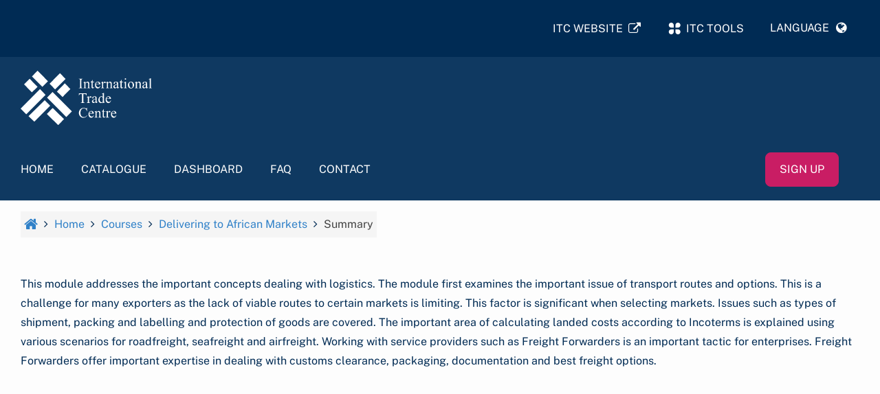

--- FILE ---
content_type: text/html; charset=utf-8
request_url: https://www.afreximbankacademy.org/course/info.php?id=1625&lang=en
body_size: 13015
content:

<!DOCTYPE html>
<html  dir="ltr" lang="en" xml:lang="en">
<head>
    <title>How to Export with the AfCFTA Online Training Platform - Summary of Delivering to African Markets</title>
    <link rel="icon" href="https://www.afreximbankacademy.org/theme/image.php/adaptable_afreximbank/theme/1769479252/favicon" />
    <meta property="og:image" content="https://www.afreximbankacademy.org/pluginfile.php/331021/course/overviewfiles///shutterstock_3104051271.jpg" />
<meta http-equiv="Content-Type" content="text/html; charset=utf-8" />
<meta name="keywords" content="moodle," />
<link rel="stylesheet" type="text/css" href="https://www.afreximbankacademy.org/theme/yui_combo.php?rollup/3.17.2/yui-moodlesimple-min.css" /><script id="firstthemesheet" type="text/css">/** Required in order to fix style inclusion problems in IE with YUI **/</script><link rel="stylesheet" type="text/css" href="https://www.afreximbankacademy.org/theme/styles.php/adaptable_afreximbank/1769479252_1769497652/all" />
<link rel="stylesheet" type="text/css" href="https://www.afreximbankacademy.org/local/itcws/css/aos.css" />
<script>
//<![CDATA[
var M = {}; M.yui = {};
M.pageloadstarttime = new Date();
M.cfg = {"wwwroot":"https:\/\/www.afreximbankacademy.org","sesskey":"u5EbEpklsz","sessiontimeout":"7200","themerev":"1769479252","slasharguments":1,"theme":"adaptable_afreximbank","iconsystemmodule":"core\/icon_system_fontawesome","jsrev":"1769479252","admin":"admin","svgicons":true,"usertimezone":"Europe\/Zurich","contextid":331021,"langrev":1769483122,"templaterev":"1769479252"};var yui1ConfigFn = function(me) {if(/-skin|reset|fonts|grids|base/.test(me.name)){me.type='css';me.path=me.path.replace(/\.js/,'.css');me.path=me.path.replace(/\/yui2-skin/,'/assets/skins/sam/yui2-skin')}};
var yui2ConfigFn = function(me) {var parts=me.name.replace(/^moodle-/,'').split('-'),component=parts.shift(),module=parts[0],min='-min';if(/-(skin|core)$/.test(me.name)){parts.pop();me.type='css';min=''}
if(module){var filename=parts.join('-');me.path=component+'/'+module+'/'+filename+min+'.'+me.type}else{me.path=component+'/'+component+'.'+me.type}};
YUI_config = {"debug":false,"base":"https:\/\/www.afreximbankacademy.org\/lib\/yuilib\/3.17.2\/","comboBase":"https:\/\/www.afreximbankacademy.org\/theme\/yui_combo.php?","combine":true,"filter":null,"insertBefore":"firstthemesheet","groups":{"yui2":{"base":"https:\/\/www.afreximbankacademy.org\/lib\/yuilib\/2in3\/2.9.0\/build\/","comboBase":"https:\/\/www.afreximbankacademy.org\/theme\/yui_combo.php?","combine":true,"ext":false,"root":"2in3\/2.9.0\/build\/","patterns":{"yui2-":{"group":"yui2","configFn":yui1ConfigFn}}},"moodle":{"name":"moodle","base":"https:\/\/www.afreximbankacademy.org\/theme\/yui_combo.php?m\/1769479252\/","combine":true,"comboBase":"https:\/\/www.afreximbankacademy.org\/theme\/yui_combo.php?","ext":false,"root":"m\/1769479252\/","patterns":{"moodle-":{"group":"moodle","configFn":yui2ConfigFn}},"filter":null,"modules":{"moodle-core-actionmenu":{"requires":["base","event","node-event-simulate"]},"moodle-core-blocks":{"requires":["base","node","io","dom","dd","dd-scroll","moodle-core-dragdrop","moodle-core-notification"]},"moodle-core-chooserdialogue":{"requires":["base","panel","moodle-core-notification"]},"moodle-core-dragdrop":{"requires":["base","node","io","dom","dd","event-key","event-focus","moodle-core-notification"]},"moodle-core-event":{"requires":["event-custom"]},"moodle-core-formchangechecker":{"requires":["base","event-focus","moodle-core-event"]},"moodle-core-handlebars":{"condition":{"trigger":"handlebars","when":"after"}},"moodle-core-languninstallconfirm":{"requires":["base","node","moodle-core-notification-confirm","moodle-core-notification-alert"]},"moodle-core-lockscroll":{"requires":["plugin","base-build"]},"moodle-core-maintenancemodetimer":{"requires":["base","node"]},"moodle-core-notification":{"requires":["moodle-core-notification-dialogue","moodle-core-notification-alert","moodle-core-notification-confirm","moodle-core-notification-exception","moodle-core-notification-ajaxexception"]},"moodle-core-notification-dialogue":{"requires":["base","node","panel","escape","event-key","dd-plugin","moodle-core-widget-focusafterclose","moodle-core-lockscroll"]},"moodle-core-notification-alert":{"requires":["moodle-core-notification-dialogue"]},"moodle-core-notification-confirm":{"requires":["moodle-core-notification-dialogue"]},"moodle-core-notification-exception":{"requires":["moodle-core-notification-dialogue"]},"moodle-core-notification-ajaxexception":{"requires":["moodle-core-notification-dialogue"]},"moodle-core-popuphelp":{"requires":["moodle-core-tooltip"]},"moodle-core-tooltip":{"requires":["base","node","io-base","moodle-core-notification-dialogue","json-parse","widget-position","widget-position-align","event-outside","cache-base"]},"moodle-core_availability-form":{"requires":["base","node","event","event-delegate","panel","moodle-core-notification-dialogue","json"]},"moodle-backup-backupselectall":{"requires":["node","event","node-event-simulate","anim"]},"moodle-backup-confirmcancel":{"requires":["node","node-event-simulate","moodle-core-notification-confirm"]},"moodle-course-categoryexpander":{"requires":["node","event-key"]},"moodle-course-dragdrop":{"requires":["base","node","io","dom","dd","dd-scroll","moodle-core-dragdrop","moodle-core-notification","moodle-course-coursebase","moodle-course-util"]},"moodle-course-formatchooser":{"requires":["base","node","node-event-simulate"]},"moodle-course-management":{"requires":["base","node","io-base","moodle-core-notification-exception","json-parse","dd-constrain","dd-proxy","dd-drop","dd-delegate","node-event-delegate"]},"moodle-course-util":{"requires":["node"],"use":["moodle-course-util-base"],"submodules":{"moodle-course-util-base":{},"moodle-course-util-section":{"requires":["node","moodle-course-util-base"]},"moodle-course-util-cm":{"requires":["node","moodle-course-util-base"]}}},"moodle-form-dateselector":{"requires":["base","node","overlay","calendar"]},"moodle-form-passwordunmask":{"requires":[]},"moodle-form-shortforms":{"requires":["node","base","selector-css3","moodle-core-event"]},"moodle-question-chooser":{"requires":["moodle-core-chooserdialogue"]},"moodle-question-preview":{"requires":["base","dom","event-delegate","event-key","core_question_engine"]},"moodle-question-searchform":{"requires":["base","node"]},"moodle-availability_completion-form":{"requires":["base","node","event","moodle-core_availability-form"]},"moodle-availability_date-form":{"requires":["base","node","event","io","moodle-core_availability-form"]},"moodle-availability_grade-form":{"requires":["base","node","event","moodle-core_availability-form"]},"moodle-availability_group-form":{"requires":["base","node","event","moodle-core_availability-form"]},"moodle-availability_grouping-form":{"requires":["base","node","event","moodle-core_availability-form"]},"moodle-availability_profile-form":{"requires":["base","node","event","moodle-core_availability-form"]},"moodle-availability_stash-form":{"requires":["base","node","event","handlebars","moodle-core_availability-form"]},"moodle-availability_xp-form":{"requires":["base","node","event","handlebars","moodle-core_availability-form"]},"moodle-mod_assign-history":{"requires":["node","transition"]},"moodle-mod_attendance-groupfilter":{"requires":["base","node"]},"moodle-mod_bigbluebuttonbn-broker":{"requires":["base","node","datasource-get","datasource-jsonschema","datasource-polling","moodle-core-notification"]},"moodle-mod_bigbluebuttonbn-imports":{"requires":["base","node"]},"moodle-mod_bigbluebuttonbn-modform":{"requires":["base","node"]},"moodle-mod_bigbluebuttonbn-recordings":{"requires":["base","node","datasource-get","datasource-jsonschema","datasource-polling","moodle-core-notification"]},"moodle-mod_bigbluebuttonbn-rooms":{"requires":["base","node","datasource-get","datasource-jsonschema","datasource-polling","moodle-core-notification"]},"moodle-mod_hsuforum-article":{"requires":["base","node","event","router","core_rating","querystring","moodle-mod_hsuforum-io","moodle-mod_hsuforum-livelog","moodle-core-formchangechecker"]},"moodle-mod_hsuforum-io":{"requires":["base","io-base","io-form","io-upload-iframe","json-parse"]},"moodle-mod_hsuforum-livelog":{"requires":["widget"]},"moodle-mod_quiz-autosave":{"requires":["base","node","event","event-valuechange","node-event-delegate","io-form"]},"moodle-mod_quiz-dragdrop":{"requires":["base","node","io","dom","dd","dd-scroll","moodle-core-dragdrop","moodle-core-notification","moodle-mod_quiz-quizbase","moodle-mod_quiz-util-base","moodle-mod_quiz-util-page","moodle-mod_quiz-util-slot","moodle-course-util"]},"moodle-mod_quiz-modform":{"requires":["base","node","event"]},"moodle-mod_quiz-questionchooser":{"requires":["moodle-core-chooserdialogue","moodle-mod_quiz-util","querystring-parse"]},"moodle-mod_quiz-quizbase":{"requires":["base","node"]},"moodle-mod_quiz-toolboxes":{"requires":["base","node","event","event-key","io","moodle-mod_quiz-quizbase","moodle-mod_quiz-util-slot","moodle-core-notification-ajaxexception"]},"moodle-mod_quiz-util":{"requires":["node","moodle-core-actionmenu"],"use":["moodle-mod_quiz-util-base"],"submodules":{"moodle-mod_quiz-util-base":{},"moodle-mod_quiz-util-slot":{"requires":["node","moodle-mod_quiz-util-base"]},"moodle-mod_quiz-util-page":{"requires":["node","moodle-mod_quiz-util-base"]}}},"moodle-message_airnotifier-toolboxes":{"requires":["base","node","io"]},"moodle-block_messageteacher-form":{"requires":["base","io","io-form","node","json","moodle-core-notification"]},"moodle-block_xp-filters":{"requires":["base","node","moodle-core-dragdrop","moodle-block_xp-rulepicker"]},"moodle-block_xp-notification":{"requires":["base","node","handlebars","button-plugin","moodle-core-notification-dialogue"]},"moodle-block_xp-rulepicker":{"requires":["base","node","handlebars","moodle-core-notification-dialogue"]},"moodle-filter_glossary-autolinker":{"requires":["base","node","io-base","json-parse","event-delegate","overlay","moodle-core-event","moodle-core-notification-alert","moodle-core-notification-exception","moodle-core-notification-ajaxexception"]},"moodle-filter_mathjaxloader-loader":{"requires":["moodle-core-event"]},"moodle-filter_urlresource-urlreplaceform":{"requires":["base","node"]},"moodle-editor_atto-editor":{"requires":["node","transition","io","overlay","escape","event","event-simulate","event-custom","node-event-html5","node-event-simulate","yui-throttle","moodle-core-notification-dialogue","moodle-core-notification-confirm","moodle-editor_atto-rangy","handlebars","timers","querystring-stringify"]},"moodle-editor_atto-plugin":{"requires":["node","base","escape","event","event-outside","handlebars","event-custom","timers","moodle-editor_atto-menu"]},"moodle-editor_atto-menu":{"requires":["moodle-core-notification-dialogue","node","event","event-custom"]},"moodle-editor_atto-rangy":{"requires":[]},"moodle-format_socialwall-addactivity":{"requires":["base","node","io","moodle-core-notification-dialogue"]},"moodle-format_socialwall-postform":{"requires":["base","node","io-form","moodle-core-notification-confirm"]},"moodle-report_eventlist-eventfilter":{"requires":["base","event","node","node-event-delegate","datatable","autocomplete","autocomplete-filters"]},"moodle-report_loglive-fetchlogs":{"requires":["base","event","node","io","node-event-delegate"]},"moodle-gradereport_grader-gradereporttable":{"requires":["base","node","event","handlebars","overlay","event-hover"]},"moodle-gradereport_history-userselector":{"requires":["escape","event-delegate","event-key","handlebars","io-base","json-parse","moodle-core-notification-dialogue"]},"moodle-tool_capability-search":{"requires":["base","node"]},"moodle-tool_lp-dragdrop-reorder":{"requires":["moodle-core-dragdrop"]},"moodle-tool_monitor-dropdown":{"requires":["base","event","node"]},"moodle-assignfeedback_editpdf-editor":{"requires":["base","event","node","io","graphics","json","event-move","event-resize","transition","querystring-stringify-simple","moodle-core-notification-dialog","moodle-core-notification-alert","moodle-core-notification-warning","moodle-core-notification-exception","moodle-core-notification-ajaxexception"]},"moodle-atto_accessibilitychecker-button":{"requires":["color-base","moodle-editor_atto-plugin"]},"moodle-atto_accessibilityhelper-button":{"requires":["moodle-editor_atto-plugin"]},"moodle-atto_align-button":{"requires":["moodle-editor_atto-plugin"]},"moodle-atto_bold-button":{"requires":["moodle-editor_atto-plugin"]},"moodle-atto_bsgrid-button":{"requires":["moodle-editor_atto-plugin"]},"moodle-atto_charmap-button":{"requires":["moodle-editor_atto-plugin"]},"moodle-atto_clear-button":{"requires":["moodle-editor_atto-plugin"]},"moodle-atto_collapse-button":{"requires":["moodle-editor_atto-plugin"]},"moodle-atto_emojipicker-button":{"requires":["moodle-editor_atto-plugin"]},"moodle-atto_emoticon-button":{"requires":["moodle-editor_atto-plugin"]},"moodle-atto_equation-button":{"requires":["moodle-editor_atto-plugin","moodle-core-event","io","event-valuechange","tabview","array-extras"]},"moodle-atto_h5p-button":{"requires":["moodle-editor_atto-plugin"]},"moodle-atto_html-beautify":{},"moodle-atto_html-button":{"requires":["promise","moodle-editor_atto-plugin","moodle-atto_html-beautify","moodle-atto_html-codemirror","event-valuechange"]},"moodle-atto_html-codemirror":{"requires":["moodle-atto_html-codemirror-skin"]},"moodle-atto_htmlplus-beautify":{},"moodle-atto_htmlplus-button":{"requires":["moodle-editor_atto-plugin","moodle-atto_htmlplus-beautify","moodle-atto_htmlplus-codemirror","event-valuechange"]},"moodle-atto_htmlplus-codemirror":{"requires":["moodle-atto_htmlplus-codemirror-skin"]},"moodle-atto_image-button":{"requires":["moodle-editor_atto-plugin"]},"moodle-atto_indent-button":{"requires":["moodle-editor_atto-plugin"]},"moodle-atto_italic-button":{"requires":["moodle-editor_atto-plugin"]},"moodle-atto_itctemplates-button":{"requires":["moodle-editor_atto-plugin"]},"moodle-atto_link-button":{"requires":["moodle-editor_atto-plugin"]},"moodle-atto_managefiles-button":{"requires":["moodle-editor_atto-plugin"]},"moodle-atto_managefiles-usedfiles":{"requires":["node","escape"]},"moodle-atto_media-button":{"requires":["moodle-editor_atto-plugin","moodle-form-shortforms"]},"moodle-atto_noautolink-button":{"requires":["moodle-editor_atto-plugin"]},"moodle-atto_orderedlist-button":{"requires":["moodle-editor_atto-plugin"]},"moodle-atto_recordrtc-button":{"requires":["moodle-editor_atto-plugin","moodle-atto_recordrtc-recording"]},"moodle-atto_recordrtc-recording":{"requires":["moodle-atto_recordrtc-button"]},"moodle-atto_rtl-button":{"requires":["moodle-editor_atto-plugin"]},"moodle-atto_strike-button":{"requires":["moodle-editor_atto-plugin"]},"moodle-atto_subscript-button":{"requires":["moodle-editor_atto-plugin"]},"moodle-atto_superscript-button":{"requires":["moodle-editor_atto-plugin"]},"moodle-atto_table-button":{"requires":["moodle-editor_atto-plugin","moodle-editor_atto-menu","event","event-valuechange"]},"moodle-atto_title-button":{"requires":["moodle-editor_atto-plugin"]},"moodle-atto_underline-button":{"requires":["moodle-editor_atto-plugin"]},"moodle-atto_undo-button":{"requires":["moodle-editor_atto-plugin"]},"moodle-atto_unorderedlist-button":{"requires":["moodle-editor_atto-plugin"]}}},"gallery":{"name":"gallery","base":"https:\/\/www.afreximbankacademy.org\/lib\/yuilib\/gallery\/","combine":true,"comboBase":"https:\/\/www.afreximbankacademy.org\/theme\/yui_combo.php?","ext":false,"root":"gallery\/1769479252\/","patterns":{"gallery-":{"group":"gallery"}}}},"modules":{"core_filepicker":{"name":"core_filepicker","fullpath":"https:\/\/www.afreximbankacademy.org\/lib\/javascript.php\/1769479252\/repository\/filepicker.js","requires":["base","node","node-event-simulate","json","async-queue","io-base","io-upload-iframe","io-form","yui2-treeview","panel","cookie","datatable","datatable-sort","resize-plugin","dd-plugin","escape","moodle-core_filepicker","moodle-core-notification-dialogue"]},"core_comment":{"name":"core_comment","fullpath":"https:\/\/www.afreximbankacademy.org\/lib\/javascript.php\/1769479252\/comment\/comment.js","requires":["base","io-base","node","json","yui2-animation","overlay","escape"]}}};
M.yui.loader = {modules: {}};

//]]>
</script>
<meta name='description' content='Afreximbank Academy developed by SME Trade Academy @ International Trade Center' /><meta property="og:description" content="Afreximbank Academy developed by SME Trade Academy @ International Trade Center" /><meta property="og:url" content="https://www.afreximbankacademy.org/course/info.php?id=1625">    <!-- CSS print media -->
    <meta name="viewport" content="width=device-width, initial-scale=1.0">

    <!-- Twitter Card data -->
    <meta name="twitter:card" value="summary">
    <meta name="twitter:site" value="How to Export with the AfCFTA Online Training Platform" />
    <meta name="twitter:title" value="How to Export with the AfCFTA Online Training Platform - Summary of Delivering to African Markets" />

    <!-- Open Graph data -->
    <meta property="og:title" content="How to Export with the AfCFTA Online Training Platform - Summary of Delivering to African Markets" />
    <meta property="og:type" content="website" />
    <meta property="og:url" content="https://www.afreximbankacademy.org/course/info.php?id=1625" />
    <meta name="og:site_name" value="How to Export with the AfCFTA Online Training Platform" />

    <!-- Chrome, Firefox OS and Opera on Android topbar color -->
    <meta name="theme-color" content="#002B54" />

    <!-- Windows Phone topbar color -->
    <meta name="msapplication-navbutton-color" content="#002B54" />

    <!-- iOS Safari topbar color -->
    <meta name="apple-mobile-web-app-status-bar-style" content="#002B54" />

    <style>
        @font-face {
            font-family: "PublicSans-Regular-400";
            src: url("https://www.afreximbankacademy.org/theme/adaptable/fonts/PublicSans-Regular-400.ttf");
          }
          </style><style>
        @font-face {
            font-family: "ZillaSlab-SemiBold";
            src: url("https://www.afreximbankacademy.org/theme/adaptable/fonts/ZillaSlab-SemiBold.ttf");
          }
          </style><link href="https://fonts.googleapis.com/css?family=Roboto Condensed:400,400i" rel="stylesheet" type="text/css"><style>@font-face {
                font-family: "Swis721-BT-Bold";
                src: url("https://www.afreximbankacademy.org/theme/adaptable/fonts/Swis721-BT-Bold.ttf");
              }
              @font-face {
                font-family: "geoslab703_md_bt_medium-webfont";
                src: url("https://www.afreximbankacademy.org/theme/adaptable/fonts/geoslab703_md_bt_medium-webfont.ttf");
              }
              </style></head>
<body  id="page-course-info" class="format-itctopics  path-course chrome dir-ltr lang-en yui-skin-sam yui3-skin-sam www-afreximbankacademy-org pagelayout-incourse course-1625 context-331021 category-221 category-193 notloggedin theme_adaptable_afreximbank two-column  header-style2 has-page-header  nomobilenavigation  usernotloggedin  ">

<div>
    <a class="sr-only sr-only-focusable" href="#maincontent">Skip to main content</a>
</div><script src="https://www.afreximbankacademy.org/lib/javascript.php/1769479252/lib/babel-polyfill/polyfill.min.js"></script>
<script src="https://www.afreximbankacademy.org/lib/javascript.php/1769479252/lib/polyfills/polyfill.js"></script>
<script src="https://www.afreximbankacademy.org/theme/yui_combo.php?rollup/3.17.2/yui-moodlesimple-min.js"></script><script src="https://www.afreximbankacademy.org/theme/jquery.php/core/jquery-3.5.1.min.js"></script>
<script src="https://www.afreximbankacademy.org/theme/jquery.php/theme_adaptable_afreximbank/pace-min.js"></script>
<script src="https://www.afreximbankacademy.org/theme/jquery.php/theme_adaptable_afreximbank/jquery-flexslider-min.js"></script>
<script src="https://www.afreximbankacademy.org/theme/jquery.php/theme_adaptable_afreximbank/tickerme.js"></script>
<script src="https://www.afreximbankacademy.org/theme/jquery.php/theme_adaptable_afreximbank/jquery-easing-min.js"></script>
<script src="https://www.afreximbankacademy.org/theme/jquery.php/theme_adaptable_afreximbank/adaptable_afreximbank_v2_1_1_2.js"></script>
<script src="https://www.afreximbankacademy.org/lib/javascript.php/1769479252/lib/javascript-static.js"></script>
<script>
//<![CDATA[
document.body.className += ' jsenabled';
//]]>
</script>


<div id="page-wrapper">
    <div id="page" class="nofull   standard ">
    <header class="page-header" id="adaptable_afreximbank-page-header-wrapper">

    <div id="nav-drawer" data-region="drawer" class="d-print-none moodle-has-zindex closed" aria-hidden="true" tabindex="-1">
    <div id="nav-drawer-inner">
      <nav class="list-group">
        <ul class="list-unstyled components">
          <li>
            <a class="list-group-item" href="/?redirect=0" data-sidebar-left-link>
              <i class="fa fa-home"></i> Home
            </a>
          </li>
          <li>
            <a class="list-group-item" href="/blocks/itcvlscatalog/search.php" data-sidebar-left-link>
              <i class="fa fa-graduation-cap"></i> Catalogue
            </a>
          </li>
          <li class="d-none-usernotloggedin">
            <a class="list-group-item" href="/my/index.php" data-sidebar-left-link>
              <i class="fa fa-dashboard"></i> Dashboard
            </a>
          </li>
          <li>
            <a class="list-group-item" href="/local/itcacademy/page.php?id=87" data-sidebar-left-link>
              <i class="fa fa-comments"></i> FAQ
            </a>
          </li>
          <li>
            <a class="list-group-item" href="/blocks/contact_us/index.php" data-sidebar-left-link>
              <i class="fa fa-envelope-open"></i> Contact
            </a>
          </li>
          <li class="d-none-usernotloggedin">
            <a class="list-group-item" href="/user/profile.php" data-sidebar-left-link>
              <i class="fa fa-user"></i> View profile
            </a>
          </li>
          <li class="d-none-usernotloggedin">
            <a class="list-group-item" href="/message/output/itcvls/notifications.php" data-sidebar-left-link>
              <i class="fa fa-bell"></i> Notifications
            </a>
          </li>
          <li class="d-none-usernotloggedin">
            <a class="list-group-item" href="/message/index.php" data-sidebar-left-link>
              <i class="fa fa-comment"></i> Messages
            </a>
          </li>
    
          
    
            <li>
              
            </li>
        </ul>
    
        <div class="mt-3">
          <div class="d-none-usernotloggedin">
              <a class="btn btn-info btn-block" href="/login/logout.php">
                <i class="fa fa-sign-out"></i> Log out
              </a>
          </div>
    
          <div class="d-none-userloggedin">
              <a class="btn btn-info btn-block" href="/login">
                <i class="fa fa-sign-in"></i> Sign up
              </a>
          </div>
        </div>
      </nav>
    </div>
    </div>
    
    <div id="main-navbar">
    	<div class="navbar-top">
    		<div class="container">
    
    			<div class="navbar navbar-expand d-flex justify-content-sm-end w-100">
    				<ul class="navbar-nav justify-content-center">
    					<li class="nav-item">
    						<a class="nav-link" href="https://www.intracen.org" target="_blank">
    							<span class="align-middle mr-1">ITC website</span>
    							<i class="fa fa-external-link align-middle"></i>
    						</a>
    					</li>
    					<li class="nav-item">
    						<a class="nav-link" href="https://www.intracen.org/resources/tools" target="_blank">
    							<img class="mr-1 align-middle" src="/file.php/1/VLS/afreximbank/redesign/logo-itc-ecosystem-white.svg" alt="International Trade Centre ecosystem logo" width="18" height="17">
    							<span class="align-middle">ITC tools</span>
    						</a>
    					</li>
    						<li class="nav-item dropdown my-auto"><a href="https://www.afreximbankacademy.org/course/info.php?id=1625" class="nav-link dropdown-toggle my-auto" role="button" id="langmenu0" aria-haspopup="true" aria-expanded="false" aria-controls="dropdownlangmenu0" data-target="https://www.afreximbankacademy.org/course/info.php?id=1625" data-toggle="dropdown" title="Language"><i class="fa fa-globe fa-lg"></i><span class="langdesc"></span></a><ul role="menu" class="dropdown-menu" id="dropdownlangmenu0" aria-labelledby="langmenu0"><li><a title="English ‎(en)‎" class="dropdown-item" href="https://www.afreximbankacademy.org/course/info.php?id=1625&amp;lang=en">English ‎(en)‎</a></li><li><a title="Français ‎(fr)‎" class="dropdown-item" href="https://www.afreximbankacademy.org/course/info.php?id=1625&amp;lang=fr">Français ‎(fr)‎</a></li><li><a title="Português - Portugal ‎(pt)‎" class="dropdown-item" href="https://www.afreximbankacademy.org/course/info.php?id=1625&amp;lang=pt">Português - Portugal ‎(pt)‎</a></li><li><a title="العربية ‎(ar)‎" class="dropdown-item" href="https://www.afreximbankacademy.org/course/info.php?id=1625&amp;lang=ar">العربية ‎(ar)‎</a></li></ul></li>
    				</ul>
    			</div>
    
    		</div>
    	</div>
    
      <div class="navbar-middle">
        <div class="container">
          
          <div class="navbar navbar-expand-lg">
            <a class="navbar-nav-logo" href="/?redirect=0">
              <img class="navbar-nav-logo-img" src="/file.php/1/VLS/afreximbank/redesign/logo-itc-white.svg" alt="International Trade Centre logo" width="191" height="79">
            </a>
    
              <div class="navbar-mobile d-lg-none">
                <div id="adaptable_afreximbank-page-header-nav-drawer" data-region="drawer-toggle" class="navbar-toggler">
                <span id="drawer" aria-expanded="false" aria-controls="nav-drawer" data-side="left" role="button">
                  <i class="fa fa-bars" aria-hidden="true"></i>
                  <span class="sr-only">Side panel</span>
                </span>
                </div>
              </div>
          </div>
    
        </div>
      </div>
    
      <div class="navbar-bottom d-none d-lg-block">
        <div class="container">
          <div class="navbar navbar-expand-lg">
            <div class="navbar-nav-center d-none d-lg-flex">
              <nav aria-label="Site links">
                <ul class="navbar-nav flex-row">
                  <li class="nav-item">
                    <a class="nav-link" href="/?redirect=0">Home</a>
                  </li>
                  <li class="nav-item">
                    <a class="nav-link" href="/blocks/itcvlscatalog/search.php">Catalogue</a>
                  </li>
                  <li class="nav-item d-none-usernotloggedin">
                    <a class="nav-link" href="/my">Dashboard</a>
                  </li>
                  <li class="nav-item">
                    <a class="nav-link" href="/local/itcacademy/page.php?id=87">FAQ</a>
                  </li>
                  <li class="nav-item">
                    <a class="nav-link" href="/blocks/contact_us/index.php">Contact</a>
                  </li>
          
                  
                    
                </ul>
              </nav>
            </div>
    
            <div class="navbar-nav-right">
              <ul class="navbar-nav navbar-nav-icon">
                <li class="nav-item">
                  
                </li>
    
                <li class="nav-item"></li>
    
                <li class="nav-item my-auto">
                  <ul class="navbar-nav mr-auto"></ul>
                </li>
    
                <li class="nav-item my-auto d-none">
                  <a class="nav-link" href="">
                    <i class="icon fa fa-search fa-fw " title="Search" aria-label="Search"></i>
                  </a>
                </li>
    
                  <li class="nav-item"></li>
              </ul>
    
              <ul class="navbar-nav navbar-nav-link d-none-userloggedin">
                <li class="nav-item">
                  <span class="nav-link">
                    <a class="btn btn-info" href="/login">Sign up</a>
                  </span>
                </li>
              </ul>
    
              <ul class="navbar-nav navbar-nav-link">
                
                <li class="nav-item">
                  
                </li>
              </ul>
    
              <ul class="navbar-nav navbar-nav-icon">
    
    
    
              </ul>
            </div>
    
          </div>
        </div>
      </div>
    	
    </div>
    

</header>
<div class="container outercont" >
    <div class="row"><div id="page-second-header" class="col-12 pt-3 pb-3 d-flex">
    <div class="d-flex flex-fill flex-wrap align-items-center">
        <div id="page-navbar" class="mr-auto">
            <nav role="navigation" aria-label="Breadcrumb">
            <ol  itemscope itemtype="https://schema.org/BreadcrumbList" class="breadcrumb d-flex"><li  itemprop="itemListElement" itemprop="name" itemscope itemtype="https://schema.org/ListItem"><span class="d-none" itemprop="name">Home</span><meta itemprop="position" content="0"></meta><a href="https://www.afreximbankacademy.org/"><i title="Home" class="fa fa-home fa-lg"></i></a></li><span class="separator"><i class="fa-angle-right fa"></i></span><li itemprop="name" itemprop="itemListElement" itemscope
            itemtype="https://schema.org/ListItem" ><meta itemprop="position" content="1"><a itemprop="item" href="https://www.afreximbankacademy.org/"><span itemprop="name">Home</span></a></meta></li><span class="separator"><i class="fa-angle-right fa"></i></span><li itemprop="name" itemprop="itemListElement" itemscope
            itemtype="https://schema.org/ListItem" ><meta itemprop="position" content="1"><a itemprop="item" href="https://www.afreximbankacademy.org/course/index.php"><span itemprop="name">Courses</span></a></meta></li><span class="separator"><i class="fa-angle-right fa"></i></span><li itemprop="name" itemprop="itemListElement" itemscope
            itemtype="https://schema.org/ListItem" ><meta itemprop="position" content="1"><a title="Delivering to African Markets" itemprop="item" href="https://www.afreximbankacademy.org/course/view.php?id=1625"><span itemprop="name">Delivering to African Markets</span></a></meta></li><span class="separator"><i class="fa-angle-right fa"></i></span><li itemprop="name" itemprop="itemListElement" itemscope
            itemtype="https://schema.org/ListItem" ><meta itemprop="position" content="1"><a title="" aria-current="page" itemprop="item"><span itemprop="name">Summary</span></a></meta></li></ol>
        </nav>
        </div>
    </div>
</div></div>    <div id="page-content" class="row">
        <section id="region-main" class="col-12">
            <span class="notifications" id="user-notifications"></span><div role="main"><span id="maincontent"></span><div class="box generalbox info"><div class="coursebox clearfix" data-courseid="1625" data-type="1"><div class="info"><h3 class="coursename"><a class="aalink" href="https://www.afreximbankacademy.org/course/view.php?id=1625">Delivering to African Markets</a></h3><div class="moreinfo"></div></div><div class="content"><div class="summaryvls"> <div class="no-overflow"><p><p>This module addresses the important
concepts dealing with logistics. The module first examines the important issue
of transport routes and options. This is a challenge for many exporters as the
lack of viable routes to certain markets is limiting. This factor is
significant when selecting markets. Issues such as types of shipment, packing
and labelling and protection of goods are covered. The important area of
calculating landed costs according to Incoterms is explained using various
scenarios for roadfreight, seafreight and airfreight. Working with service
providers such as Freight Forwarders is an important tactic for enterprises.
Freight Forwarders offer important expertise in dealing with customs clearance,
packaging, documentation and best freight options. </p><br></p></div> </div></div></div></div><br /></div>        </section>

            </div>
</div>


<footer id="page-footer" class="d-block">

<div id="course-footer"></div><div class="container blockplace1"><div class="row"><div class="left-col col-12"><section class="section-landing-logo">
  <div class="container">
    <div class="section-landing-logo-row">
      <div class="section-landing-logo-col">
        <img class="img-fluid" src="/file.php/1/VLS/afreximbank/redesign/logo-itc.svg" width="400" height="81" alt="International Trade Centre logo">
      </div>

      <div class="section-landing-logo-col">
        <img class="img-fluid" src="/file.php/1/VLS/afreximbank/redesign/logo-afreximbank.svg" width="200" height="103" alt="Afreximbank logo">
      </div>

      <div class="section-landing-logo-col">
        <img class="img-fluid" src="/file.php/1/VLS/afreximbank/redesign/logo-itfc.svg" width="350" height="89" alt="International Islamic Trade Finance Corporation (ITFC) logo">
      </div>

      <div class="section-landing-logo-col">
        <img class="img-fluid" src="/file.php/1/VLS/afreximbank/redesign/logo-isdb.png" width="300" height="77" alt="Islamic Development Bank (IsDB) logo">
      </div>

      <div class="section-landing-logo-col">
        <img class="img-fluid" src="/file.php/1/VLS/afreximbank/redesign/logo-aatb.png" width="350" height="71" alt="Arab Africa Trade Bridges Program (AATB) logo">
      </div>
    </div>
  </div>
</section>

<section class="section-landing-footer">
  <div class="container">
    <div class="section-landing-footer-top">
      <div class="row">
        <div class="col-md-5 col-lg-6">
          <div class="section-landing-footer-top-logo">
            <a href="https://learning.intracen.org" class="">
              <img src="/file.php/1/VLS/afreximbank/redesign/logo-itc-smeta-white.svg" class="section-landing-footer-top-logo-img" alt="International Trade Centre + SME Trade Academy" width="330" height="56">
            </a>
          </div>
        </div>
        <div class="col-md-6">
          <div class="row justify-content-md-end">
            <div class="col-4 col-sm-6">
              <div class="section-landing-footer-top-title">Links</div>

              <div class="section-landing-footer-top-item">
                <a href="/?redirect=0">Home</a>
              </div>
              <div class="section-landing-footer-top-item">
                <a href="/blocks/itcvlscatalog/search.php">Catalogue</a>
              </div>
              <div class="section-landing-footer-top-item">
                <a href="/local/itcacademy/page.php?id=87">FAQ</a>
              </div>
              <div class="section-landing-footer-top-item">
                <a href="/blocks/contact_us/index.php">Contact</a>
              </div>
            </div>

            <div class="col-8 col-sm-6">
              <div class="section-landing-footer-top-title">Contact</div>

              <div class="section-landing-footer-top-item">(41-22) 730 01 11</div>

              <div class="section-landing-footer-top-item">
                <a href="mailto:e-learning@intracen.org">e-learning@intracen.org</a>
              </div>
              <div class="section-landing-footer-top-item">
                <a href="https://learning.intracen.org" target="_blank">learning.intracen.org</a>
              </div>
              <div class="section-landing-footer-top-item">
                <address>
                  International Trade Centre <br>
                  (ITC) Palais des Nations 1211 <br>
                  Geneva 10 Switzerland
                </address>
              </div>
            </div>
          </div>
        </div>
      </div>
    </div>
    <div class="section-landing-footer-bottom">
      <div class="row">
        <div class="col-md-5 col-lg-6">
          <span>Copyright © 2018-2025 ITC All Rights Reserved</span>
        </div>
        <div class="col-md-6">
          <div class="row justify-content-md-end mt-3 mt-md-0">
            <div class="col-4 col-sm-6">
              <a href="/local/itcacademy/tou.php">Privacy policy</a>
            </div>
            <div class="col-8 col-sm-6">
              <div class="section-landing-footer-bottom-nav">
                <div class="section-landing-footer-bottom-nav-item">
                  <a href="https://www.facebook.com/smetradeacademy" target="_blank">
                    <img src="/file.php/1/VLS/afreximbank/redesign/icon-facebook.svg" alt="Facebook" width="24" height="24">
                  </a>
                </div>

                <div class="section-landing-footer-bottom-nav-item">
                  <a href="https://twitter.com/SMEtradeacademy" target="_blank">
                    <img src="/file.php/1/VLS/afreximbank/redesign/icon-x.svg" alt="X" width="24" height="24">
                  </a>
                </div>

                <div class="section-landing-footer-bottom-nav-item">
                  <a href="https://www.youtube.com/channel/UC0r537pUpG6SJCUiLEa5-fA" target="_blank">
                    <img src="/file.php/1/VLS/afreximbank/redesign/icon-youtube.svg" alt="Youtube" width="24" height="24">
                  </a>
                </div>
              </div>
            </div>
          </div>
        </div>
      </div>
    </div>
  </div>
</section></div></div></div></footer>

<div id="back-to-top"><i class="fa fa-angle-up "></i></div>

</div></div><script>
//<![CDATA[
var require = {
    baseUrl : 'https://www.afreximbankacademy.org/lib/requirejs.php/1769479252/',
    // We only support AMD modules with an explicit define() statement.
    enforceDefine: true,
    skipDataMain: true,
    waitSeconds : 0,

    paths: {
        jquery: 'https://www.afreximbankacademy.org/lib/javascript.php/1769479252/lib/jquery/jquery-3.5.1.min',
        jqueryui: 'https://www.afreximbankacademy.org/lib/javascript.php/1769479252/lib/jquery/ui-1.12.1/jquery-ui.min',
        jqueryprivate: 'https://www.afreximbankacademy.org/lib/javascript.php/1769479252/lib/requirejs/jquery-private'
    },

    // Custom jquery config map.
    map: {
      // '*' means all modules will get 'jqueryprivate'
      // for their 'jquery' dependency.
      '*': { jquery: 'jqueryprivate' },
      // Stub module for 'process'. This is a workaround for a bug in MathJax (see MDL-60458).
      '*': { process: 'core/first' },

      // 'jquery-private' wants the real jQuery module
      // though. If this line was not here, there would
      // be an unresolvable cyclic dependency.
      jqueryprivate: { jquery: 'jquery' }
    }
};

//]]>
</script>
<script src="https://www.afreximbankacademy.org/lib/javascript.php/1769479252/lib/requirejs/require.min.js"></script>
<script>
//<![CDATA[
M.util.js_pending("core/first");
require(['core/first'], function() {
require(['core/prefetch'])
;
M.util.js_pending('theme_adaptable_afreximbank/adaptable_afreximbank'); require(['theme_adaptable_afreximbank/adaptable_afreximbank'], function(amd) {amd.init(); M.util.js_complete('theme_adaptable_afreximbank/adaptable_afreximbank');});;
M.util.js_pending('theme_adaptable_afreximbank/bsoptions'); require(['theme_adaptable_afreximbank/bsoptions'], function(amd) {amd.init({"stickynavbar":false}); M.util.js_complete('theme_adaptable_afreximbank/bsoptions');});;
M.util.js_pending('theme_adaptable_afreximbank/drawer'); require(['theme_adaptable_afreximbank/drawer'], function(amd) {amd.init(); M.util.js_complete('theme_adaptable_afreximbank/drawer');});;
M.util.js_pending('theme_adaptable_afreximbank/aosinit'); require(['theme_adaptable_afreximbank/aosinit'], function(amd) {amd.init(); M.util.js_complete('theme_adaptable_afreximbank/aosinit');});;
M.util.js_pending('block_settings/settingsblock'); require(['block_settings/settingsblock'], function(amd) {amd.init("6223", null); M.util.js_complete('block_settings/settingsblock');});;
M.util.js_pending('core/notification'); require(['core/notification'], function(amd) {amd.init(331021, []); M.util.js_complete('core/notification');});;
M.util.js_pending('core/log'); require(['core/log'], function(amd) {amd.setConfig({"level":"warn"}); M.util.js_complete('core/log');});;
M.util.js_pending('core/page_global'); require(['core/page_global'], function(amd) {amd.init(); M.util.js_complete('core/page_global');});
    M.util.js_complete("core/first");
});
//]]>
</script>
<script>
//<![CDATA[
M.str = {"moodle":{"lastmodified":"Last modified","name":"Name","error":"Error","info":"Information","yes":"Yes","no":"No","cancel":"Cancel","confirm":"Confirm","areyousure":"Are you sure?","closebuttontitle":"Close","unknownerror":"Unknown error","file":"File","url":"URL"},"repository":{"type":"Type","size":"Size","invalidjson":"Invalid JSON string","nofilesattached":"No files attached","filepicker":"File picker","logout":"Logout","nofilesavailable":"No files available","norepositoriesavailable":"Sorry, none of your current repositories can return files in the required format.","fileexistsdialogheader":"File exists","fileexistsdialog_editor":"A file with that name has already been attached to the text you are editing.","fileexistsdialog_filemanager":"A file with that name has already been attached","renameto":"Rename to \"{$a}\"","referencesexist":"There are {$a} links to this file","select":"Select"},"admin":{"confirmdeletecomments":"You are about to delete comments, are you sure?","confirmation":"Confirmation"},"debug":{"debuginfo":"Debug info","line":"Line","stacktrace":"Stack trace"},"langconfig":{"labelsep":": "}};
//]]>
</script>
<script>
//<![CDATA[
(function() {M.util.help_popups.setup(Y);
 M.util.js_pending('random697864a486e542'); Y.on('domready', function() { M.util.js_complete("init");  M.util.js_complete('random697864a486e542'); });
})();
//]]>
</script>

<script type="text/javascript">
    $(function() {

var attrNote = ' data-workbook-q-note';
var textNote = 'Click here to start taking notes...';
var attrAnswer = ' data-workbook-q-answer';
var textAnswer = 'Click here to start noting down your answer...';

var attrNoteFr = ' data-workbook-q-note-fr';
var textNoteFr = 'Cliquez ici pour commencer à prendre des notes...';
var attrAnswerFr = ' data-workbook-q-answer-fr';
var textAnswerFr = 'Cliquez ici pour commencer à noter votre réponse…';

var setPlaceholder = function( attrEl, text ) {
 $('['+ attrEl +']').each(function() {
 $(this).closest('.essay').find('.answer textarea').prop('placeholder', text);
 });
}

setPlaceholder(attrNote, textNote);
setPlaceholder(attrAnswer, textAnswer);

setPlaceholder(attrNoteFr, textNoteFr);
setPlaceholder(attrAnswerFr, textAnswerFr);

var setPlaceholderFocus = function( attrEl, text ) {
 $('['+ attrEl +']').closest('.essay').find('.answer textarea').on('focus focusout', function(e) {
 if( e.type == 'focus' ) {
 $(this).prop('placeholder', '');
 } else if( e.type == 'focusout' ) {
 $(this).prop('placeholder', text);
 }
 });
}

setPlaceholderFocus(attrNote, textNote);
setPlaceholderFocus(attrAnswer, textAnswer);

setPlaceholderFocus(attrNoteFr, textNoteFr);
setPlaceholderFocus(attrAnswerFr, textAnswerFr);

var setInputValue = function($worksheet, inputValue) {
 $worksheet.find('.notyetanswered [type="submit"]').prop('value', inputValue);
}

setInputValue( $('.cmid-36494 #worksheet-content'), 'Save' );
setInputValue( $('.cmid-36720 #worksheet-content'), 'Save' );
setInputValue( $('.cmid-36757 #worksheet-content'), 'Save' );
setInputValue( $('.cmid-36864 #worksheet-content'), 'Save' );

setInputValue( $('.cmid-37969 #worksheet-content'), 'Sauvegarder' );
setInputValue( $('.cmid-37968 #worksheet-content'), 'Sauvegarder' );

});

// Step By Step Question (With Gradation)

(function () {
 const stepbystepQuestionButtons = document.querySelectorAll('.step-by-step-button');
 const allBlocks = document.querySelectorAll('.step-by-step-block');
 const feedbacks = document.querySelectorAll('.step-by-step-feedback');
 const totalGradeElements = document.querySelectorAll('.step-by-step-total-grade');
 let totalGrade = 0;
 
 stepbystepQuestionButtons.forEach((button) => {
 button.addEventListener('click', handleButtonClick);
 });
 
 function handleButtonClick() {
 const answerId = this.dataset.answer;
 const answer = document.getElementById(answerId);
 const grade = this.dataset.grade;
 
 const questionBlock = this.closest('.step-by-step-block');
 const isLastBlock = allBlocks[allBlocks.length - 1] === questionBlock;
 
 if (!this.disabled) {
 showAnswer(answer);
 disableOtherButtons(this);
 
 totalGrade += +grade;
 this.style.pointerEvents = 'none';
 }
 
 const activeAnswer = questionBlock.querySelector('.step-by-step-answer.step-by-step--active');
 
 if (activeAnswer) {
 const retryButton = questionBlock.querySelector('.step-by-step-retry');
 retryButton.classList.remove('step-by-step-retry--hidden', 'step-by-step-retry--active');
 }
 
 if (isLastBlock) {
 const retryButton = document.getElementById('retry-button-1');
 totalGradeElements.forEach(grade => {
 grade.textContent = `${totalGrade}`;
 });
 const feedbackBlock = Array.from(feedbacks).find((block) => {
 const minGrade = parseInt(block.dataset.minGrade);
 const maxGrade = parseInt(block.dataset.maxGrade);
 return totalGrade >= minGrade && totalGrade <= maxGrade;
 });
 
 feedbacks.forEach((el) => {
 el.classList.add('step-by-step--hidden');
 el.classList.remove('step-by-step--active');
 });
 
 feedbackBlock.classList.remove('step-by-step--hidden');
 feedbackBlock.classList.add('step-by-step--active');
 
 retryButton.classList.remove('step-by-step-retry--hidden');
 retryButton.classList.add('step-by-step-retry--active');
 }
 }
 
 function showAnswer(answer) {
 if (answer) {
 answer.classList.remove('step-by-step--hidden');
 answer.classList.add('step-by-step--active');
 }
 }
 
 function disableOtherButtons(selectedButton) {
 const questionBlock = selectedButton.closest('.step-by-step-block');
 const otherButtons = Array.from(questionBlock.querySelectorAll('.step-by-step-button')).filter(
 (button) => button !== selectedButton
 );
 otherButtons.forEach((button) => {
 button.classList.add('step-by-step-button--disabled');
 button.disabled = true;
 });
 }
 
 function resetMultiplyQuestion() {
 const retryButton = this;
 const mainBlock = document.querySelector('.step-by-step');
 const questionContainer = retryButton.closest('.step-by-step');
 const answers = Array.from(questionContainer.querySelectorAll('.step-by-step-answer'));
 const buttons = Array.from(questionContainer.querySelectorAll('.step-by-step-button'));
 const questionBlocks = Array.from(questionContainer.querySelectorAll('.step-by-step-block'));
 
 hideAnswersAndEnableButtons(answers, buttons, retryButton);
 hideQuestionBlocks(questionBlocks);
 showFirstQuestion(questionBlocks);
 scrollToTop(mainBlock);
 totalGrade = 0;
 retryButton.classList.add('step-by-step-retry--hidden');
 retryButton.classList.remove('step-by-step-retry--active');
 
 feedbacks.forEach((el) => {
 el.classList.add('step-by-step--hidden');
 el.classList.remove('step-by-step--active');
 });
 }
 
 function hideAnswersAndEnableButtons(answers, buttons, retryButton) {
 answers.forEach((answer) => {
 answer.classList.remove('step-by-step--active');
 answer.classList.add('step-by-step--hidden');
 });
 retryButton.classList.remove('step-by-step-retry--active');
 retryButton.classList.add('step-by-step-retry--hidden');
 
 buttons.forEach((button) => {
 button.classList.remove('step-by-step-button--disabled');
 button.classList.add('step-by-step-button--enabled');
 button.disabled = false;
 button.style.pointerEvents = 'initial';
 });
 }
 
 function hideQuestionBlocks(questionBlocks) {
 questionBlocks.forEach((question) => {
 question.classList.remove('step-by-step--active');
 question.classList.add('step-by-step--hidden');
 });
 }
 
 function showFirstQuestion(questionBlocks) {
 const firstQuestion = questionBlocks[0];
 firstQuestion.classList.remove('step-by-step--hidden');
 firstQuestion.classList.add('step-by-step--active');
 }

 function scrollToTop(mainBlock) {
 mainBlock.scrollIntoView({ behavior: 'smooth', block: 'start' });
 }
 
 const retryButtons = document.querySelectorAll('.step-by-step-button[id^="retry-button-"]');
 retryButtons.forEach((button) => {
 button.addEventListener('click', resetMultiplyQuestion);
 });
 })();

 //end Step By Step Question (With Gradation)
</script>
<script type="text/javascript">
    require(['theme_boost/loader']);
</script>
</body>
</html>


--- FILE ---
content_type: image/svg+xml
request_url: https://www.afreximbankacademy.org/file.php/1/VLS/afreximbank/redesign/logo-itc-ecosystem-white.svg
body_size: 732
content:
<svg width="25" height="24" viewBox="0 0 25 24" fill="none" xmlns="http://www.w3.org/2000/svg">
<path d="M5.97315 0C3.14205 0 0.839844 2.3022 0.839844 5.1333C0.839844 7.9644 3.14205 10.2667 5.97315 10.2667H11.1066V5.1333C11.1066 2.3022 8.80425 0 5.97315 0Z" fill="white"/>
<path d="M19.7065 0C16.8754 0 14.5732 2.3022 14.5732 5.1333V10.2667H19.7065C22.5376 10.2667 24.8399 7.9644 24.8399 5.1333C24.8399 2.3022 22.5376 0 19.7065 0Z" fill="white"/>
<path d="M19.7065 13.7344H14.5732V18.8677C14.5732 21.6988 16.8754 24.0011 19.7065 24.0011C22.5376 24.0011 24.8399 21.6988 24.8399 18.8677C24.8399 16.0366 22.5376 13.7344 19.7065 13.7344Z" fill="white"/>
<path d="M0.839844 18.8677C0.839844 21.6988 3.14205 24.0011 5.97315 24.0011C8.80425 24.0011 11.1066 21.6988 11.1066 18.8677V13.7344H5.97315C3.14205 13.7344 0.839844 16.0366 0.839844 18.8677Z" fill="white"/>
</svg>


--- FILE ---
content_type: image/svg+xml
request_url: https://www.afreximbankacademy.org/file.php/1/VLS/afreximbank/redesign/icon-facebook.svg
body_size: 402
content:
<svg width="24" height="25" viewBox="0 0 24 25" fill="none" xmlns="http://www.w3.org/2000/svg">
<path d="M24 12.459C24 5.83156 18.6274 0.458984 12 0.458984C5.37258 0.458984 0 5.83156 0 12.459C0 18.4484 4.3882 23.413 10.125 24.3132V15.9277H7.07812V12.459H10.125V9.81524C10.125 6.80773 11.9166 5.14648 14.6576 5.14648C15.9701 5.14648 17.3438 5.38086 17.3438 5.38086V8.33398H15.8306C14.34 8.33398 13.875 9.25906 13.875 10.209V12.459H17.2031L16.6711 15.9277H13.875V24.3132C19.6118 23.413 24 18.4484 24 12.459Z" fill="#FDFDFD"/>
</svg>


--- FILE ---
content_type: image/svg+xml
request_url: https://www.afreximbankacademy.org/file.php/1/VLS/afreximbank/redesign/logo-itc-white.svg
body_size: 15251
content:
<?xml version="1.0" encoding="UTF-8"?><svg xmlns="http://www.w3.org/2000/svg" viewBox="0 0 758.69 312.45"><defs><style>.d{fill:#fff;}</style></defs><g id="a"/><g id="b"><g id="c"><path class="d" d="M32.57,249.86L0,217.08,112.07,105.68l31.92,32.73L32.57,249.86Z"/><path class="d" d="M152.7,155.01l31.74-32.65,111.76,111.43-32.33,32.4c-37.14-37.15-74.3-74.35-111.17-111.18Z"/><path class="d" d="M139.2,169.49l31.47,31.51-91.48,91.44-33.55-31.47,93.56-91.48Z"/><path class="d" d="M151.73,247.96l33.12-34.16,65.88,63.81-33.81,34.84-65.19-64.49Z"/><path class="d" d="M227.23,14.4l32.77,32.86-60.55,60-32.35-32.36c19.88-19.99,39.92-40.16,60.13-60.5Z"/><path class="d" d="M158.08,60.54l-32.32,32.33-60.45-59.92L97.95,0l60.13,60.54Z"/><path class="d" d="M242.34,150.77l-32.88-31.32,45.74-46.79,32.37,32.38c-14.98,15.14-30.06,30.38-45.23,45.73Z"/><path class="d" d="M52.23,46.41l45.47,46.49-32.71,31.16L19.99,78.56,52.23,46.41Z"/><path class="d" d="M358.87,99.11v1.48h-23.3v-1.48h2c2.25,0,3.87-.65,4.89-2,.64-.86,1-2.91,1-6.17V55.91c.11-1.83-.07-3.67-.52-5.45-.34-.74-.92-1.35-1.64-1.72-1.12-.64-2.39-.99-3.69-1h-2.04v-1.48h23.3v1.48h-2c-2.21,0-3.83,.65-4.84,2-.67,.85-1,2.9-1,6.17v35.07c-.11,1.83,.07,3.67,.52,5.45,.35,.77,.96,1.4,1.72,1.76,1.11,.64,2.36,.99,3.64,1l1.96-.08Z"/><path class="d" d="M374.79,70.6c4.29-5.18,8.38-7.77,12.29-7.77,1.83-.05,3.64,.48,5.16,1.5,1.63,1.28,2.84,3.02,3.45,5,.69,2.39,.99,4.88,.88,7.37v15.65c-.1,1.6,.09,3.2,.56,4.73,.3,.65,.81,1.18,1.44,1.51,1.15,.46,2.39,.65,3.62,.56v1.44h-18.16v-1.4h.77c1.25,.11,2.49-.16,3.58-.78,.72-.59,1.22-1.4,1.42-2.3,.16-1.25,.21-2.51,.16-3.77v-15c0-3.33-.43-5.76-1.3-7.27-.91-1.53-2.61-2.41-4.38-2.26-3.18,0-6.34,1.73-9.49,5.2v19.34c0,2.48,.14,4,.44,4.61,.32,.72,.86,1.31,1.54,1.7,1.28,.46,2.64,.65,4,.54v1.44h-18.2v-1.45h.8c1.87,0,3.13-.48,3.79-1.42s1-2.76,1-5.43v-13.65c.08-2.69-.02-5.38-.3-8.05-.08-.75-.4-1.45-.92-2-.47-.37-1.06-.55-1.66-.52-.93,.04-1.84,.24-2.69,.6l-.6-1.44,11.05-4.49h1.73l.02,7.81Z"/><path class="d" d="M416.4,51.86v12.05h8.57v2.81h-8.57v23.78c0,2.38,.33,3.98,1,4.8,.63,.81,1.6,1.27,2.62,1.25,.92-.01,1.82-.3,2.57-.83,.87-.6,1.53-1.44,1.92-2.42h1.56c-.73,2.32-2.12,4.37-4,5.91-1.49,1.25-3.35,1.95-5.29,2-1.27,0-2.51-.35-3.6-1-1.16-.67-2.07-1.69-2.6-2.92-.67-1.88-.96-3.88-.85-5.87v-24.7h-5.8v-1.32c1.67-.72,3.19-1.74,4.5-3,1.59-1.47,2.98-3.15,4.11-5,.98-1.8,1.83-3.66,2.56-5.57l1.3,.03Z"/><path class="d" d="M435.36,77.73c0,5.44,1.33,9.71,4,12.81,2.27,2.9,5.73,4.61,9.41,4.64,2.25,.04,4.45-.66,6.26-2,1.78-1.33,3.27-3.59,4.47-6.78l1.24,.8c-.6,3.74-2.3,7.22-4.88,10-2.54,2.93-6.25,4.58-10.13,4.5-4.34,.03-8.48-1.85-11.32-5.14-3.13-3.43-4.69-8.05-4.7-13.84,0-6.27,1.61-11.16,4.82-14.67,3.06-3.42,7.45-5.34,12.04-5.26,3.8-.12,7.47,1.35,10.13,4.07,2.67,2.71,4,6.34,4,10.87h-25.34Zm0-2.32h17c0-1.7-.29-3.39-.84-5-.63-1.44-1.68-2.67-3-3.52-1.23-.83-2.67-1.27-4.15-1.28-2.25,.02-4.39,.95-5.94,2.58-1.86,1.96-2.95,4.52-3.07,7.22h0Z"/><path class="d" d="M476.97,62.83v8.25c3.07-5.5,6.22-8.25,9.45-8.25,1.34-.05,2.65,.44,3.64,1.34,.91,.78,1.44,1.91,1.45,3.11,.02,.99-.36,1.94-1.05,2.64-.64,.7-1.54,1.09-2.48,1.08-1.17-.1-2.28-.58-3.14-1.38-.71-.7-1.61-1.18-2.58-1.38-.6,.06-1.16,.35-1.57,.8-1.54,1.57-2.8,3.4-3.72,5.4v17.58c-.08,1.57,.18,3.15,.76,4.61,.41,.78,1.05,1.41,1.84,1.8,1.19,.54,2.5,.79,3.81,.72v1.44h-18.81v-1.4c1.44,.1,2.88-.2,4.16-.88,.7-.47,1.2-1.18,1.4-2,.19-1.29,.26-2.59,.2-3.89v-14.29c.08-2.55,0-5.1-.26-7.63-.11-.69-.47-1.32-1-1.78-.5-.38-1.11-.58-1.74-.56-.96,.03-1.91,.23-2.8,.6l-.4-1.44,11.09-4.49h1.75Z"/><path class="d" d="M504.89,70.6c4.3-5.18,8.4-7.77,12.3-7.77,1.83-.05,3.64,.48,5.16,1.5,1.63,1.27,2.83,3.02,3.44,5,.7,2.39,1,4.88,.89,7.37v15.65c-.1,1.6,.09,3.2,.56,4.73,.29,.66,.79,1.21,1.42,1.56,1.15,.46,2.39,.65,3.62,.56v1.44h-18.14v-1.45h.76c1.25,.11,2.5-.16,3.59-.78,.72-.59,1.22-1.4,1.42-2.3,.16-1.25,.21-2.51,.16-3.77v-15c0-3.34-.44-5.76-1.3-7.27-.91-1.53-2.61-2.41-4.39-2.26-3.17,0-6.33,1.73-9.49,5.2v19.34c-.11,1.55,.04,3.11,.44,4.61,.33,.72,.87,1.31,1.55,1.7,1.28,.46,2.64,.65,4,.54v1.44h-18.16v-1.45h.8c1.87,0,3.13-.48,3.79-1.42s1-2.76,1-5.43v-13.65c.08-2.69-.02-5.38-.3-8.05-.08-.75-.4-1.45-.92-2-.48-.37-1.07-.55-1.67-.52-.92,.04-1.83,.24-2.68,.6l-.6-1.44,11.05-4.49h1.72l-.02,7.81Z"/><path class="d" d="M556.64,95.3c-2.24,1.84-4.61,3.51-7.09,5-1.44,.67-3.01,1.01-4.6,1-2.37,.07-4.65-.88-6.27-2.6-1.69-1.87-2.57-4.33-2.46-6.85-.04-1.63,.37-3.24,1.2-4.64,1.45-2.15,3.41-3.91,5.71-5.13,4.33-2.32,8.85-4.27,13.51-5.84v-1.45c0-3.65-.58-6.15-1.74-7.52-1.3-1.4-3.16-2.14-5.07-2-1.46-.08-2.89,.41-4,1.36-.95,.76-1.5,1.91-1.52,3.12l.08,2.32c.07,1.03-.27,2.05-.94,2.84-.64,.67-1.54,1.04-2.47,1-.92,.03-1.81-.36-2.42-1.05-.66-.79-1-1.81-.94-2.84,0-2.29,1.17-4.39,3.52-6.32,2.35-1.93,5.64-2.89,9.89-2.89,2.76-.1,5.5,.46,8,1.64,1.59,.84,2.82,2.22,3.49,3.89,.48,1.15,.72,3.5,.72,7.05v12.45c-.06,2.14,0,4.29,.2,6.42,.04,.59,.27,1.15,.66,1.59,.29,.26,.67,.4,1.06,.4,.39,0,.78-.09,1.12-.28,1.16-.88,2.25-1.86,3.24-2.93v2.24c-2.99,4-5.85,6-8.57,6-1.19,.05-2.35-.45-3.12-1.36-.76-.89-1.16-2.43-1.19-4.62Zm0-2.6v-14c-2.66,.99-5.27,2.13-7.81,3.4-1.76,.88-3.3,2.14-4.52,3.69-.89,1.22-1.37,2.69-1.36,4.2-.06,1.76,.55,3.47,1.72,4.78,.98,1.2,2.45,1.9,4,1.91,2.01,.02,4.66-1.31,7.97-3.98Z"/><path class="d" d="M583.57,51.86v12.05h8.57v2.81h-8.57v23.78c0,2.38,.33,3.98,1,4.8,.63,.81,1.6,1.27,2.62,1.25,.92-.01,1.82-.3,2.57-.83,.87-.6,1.54-1.44,1.92-2.42h1.56c-.73,2.32-2.12,4.37-4,5.91-1.49,1.25-3.35,1.95-5.29,2-1.27,0-2.51-.35-3.6-1-1.16-.67-2.07-1.69-2.6-2.92-.66-1.88-.95-3.88-.85-5.87v-24.7h-5.8v-1.32c1.67-.72,3.19-1.74,4.5-3,1.59-1.47,2.98-3.15,4.11-5,.98-1.8,1.83-3.66,2.56-5.57l1.3,.03Z"/><path class="d" d="M609,62.83v29.47c-.1,1.55,.07,3.1,.5,4.59,.3,.71,.82,1.31,1.48,1.7,1.13,.47,2.36,.68,3.59,.6v1.44h-17.82v-1.44c1.22,.1,2.45-.08,3.6-.52,.66-.4,1.17-1,1.46-1.72,.47-1.49,.65-3.05,.55-4.61v-14.15c.08-2.58-.04-5.17-.37-7.73-.09-.67-.4-1.3-.88-1.78-.47-.36-1.05-.53-1.64-.5-.93,.04-1.86,.24-2.72,.6l-.56-1.44,11-4.49,1.81-.02Zm-3.32-19.18c2.21,0,4,1.79,4,4,.01,1.08-.41,2.12-1.18,2.88-.74,.78-1.78,1.22-2.86,1.2-2.25-.01-4.07-1.83-4.09-4.08-.02-1.08,.41-2.11,1.19-2.86,.78-.77,1.84-1.19,2.94-1.14h0Z"/><path class="d" d="M637.73,62.83c5.22-.15,10.2,2.21,13.37,6.36,2.82,3.52,4.33,7.9,4.28,12.41-.04,3.47-.84,6.88-2.36,10-2.69,6.28-8.91,10.3-15.74,10.17-5.22,.15-10.17-2.33-13.17-6.61-2.71-3.6-4.16-7.99-4.12-12.49,.04-3.48,.89-6.91,2.5-10,2.73-5.96,8.69-9.77,15.24-9.75v-.09Zm-1.25,2.61c-1.51,.03-2.98,.46-4.26,1.26-1.6,1.06-2.82,2.61-3.46,4.42-.96,2.6-1.41,5.36-1.32,8.13-.13,4.8,.97,9.55,3.18,13.81,2.12,3.87,4.92,5.81,8.39,5.81,2.53,.03,4.91-1.16,6.4-3.2,1.68-2.14,2.52-5.81,2.53-11,0-6.51-1.4-11.64-4.21-15.37-1.61-2.42-4.34-3.87-7.25-3.86Z"/><path class="d" d="M672.13,70.6c4.3-5.18,8.4-7.77,12.3-7.77,1.83-.05,3.64,.48,5.16,1.5,1.63,1.27,2.83,3.02,3.44,5,.69,2.39,.99,4.88,.88,7.37v15.65c-.1,1.6,.09,3.2,.57,4.73,.29,.66,.79,1.21,1.42,1.56,1.16,.47,2.42,.65,3.67,.55v1.44h-18.19v-1.44h.76c1.25,.11,2.5-.16,3.59-.78,.72-.59,1.22-1.4,1.42-2.3,.15-1.25,.2-2.51,.16-3.77v-15c0-3.34-.44-5.76-1.3-7.27-.91-1.53-2.61-2.41-4.39-2.26-3.17,0-6.33,1.73-9.49,5.2v19.34c-.11,1.55,.04,3.11,.44,4.61,.32,.71,.86,1.31,1.54,1.7,1.28,.46,2.64,.65,4,.54v1.44h-18.15v-1.45h.8c1.87,0,3.13-.48,3.79-1.42s1-2.76,1-5.43v-13.65c.08-2.69-.02-5.38-.3-8.05-.08-.75-.4-1.45-.92-2-.48-.37-1.07-.55-1.67-.52-.92,.04-1.83,.24-2.68,.6l-.6-1.44,11.05-4.49h1.72l-.02,7.81Z"/><path class="d" d="M723.88,95.3c-2.24,1.84-4.61,3.51-7.09,5-1.44,.67-3.01,1.01-4.6,1-2.37,.07-4.65-.88-6.27-2.6-1.69-1.87-2.57-4.33-2.46-6.85-.04-1.63,.37-3.24,1.2-4.64,1.45-2.15,3.41-3.91,5.71-5.13,4.33-2.32,8.85-4.27,13.51-5.84v-1.45c0-3.65-.58-6.15-1.74-7.52-1.3-1.4-3.16-2.14-5.07-2-1.46-.08-2.89,.41-4,1.36-.95,.76-1.5,1.91-1.52,3.12l.08,2.32c.07,1.03-.27,2.05-.94,2.84-.64,.67-1.54,1.04-2.47,1-.92,.03-1.81-.36-2.42-1.05-.66-.79-1-1.81-.94-2.84,0-2.29,1.17-4.39,3.52-6.32,2.35-1.93,5.64-2.89,9.89-2.89,2.76-.1,5.5,.46,8,1.64,1.59,.84,2.82,2.22,3.49,3.89,.48,1.15,.72,3.5,.72,7.05v12.45c-.06,2.14,0,4.29,.2,6.42,.04,.59,.27,1.15,.66,1.59,.29,.26,.67,.4,1.06,.4,.39,0,.78-.09,1.12-.28,1.16-.88,2.25-1.86,3.24-2.93v2.24c-2.99,4-5.85,6-8.57,6-1.19,.05-2.34-.45-3.12-1.36-.76-.89-1.16-2.43-1.19-4.62Zm0-2.6v-14c-2.66,.99-5.27,2.13-7.81,3.4-1.76,.88-3.3,2.14-4.52,3.69-.89,1.22-1.37,2.69-1.36,4.2-.06,1.76,.55,3.47,1.72,4.78,.98,1.2,2.45,1.9,4,1.91,2.01,.02,4.66-1.31,7.97-3.98Z"/><path class="d" d="M752.76,43.65v48.65c-.1,1.54,.07,3.09,.5,4.57,.32,.72,.86,1.32,1.55,1.7,1.23,.48,2.56,.68,3.88,.58v1.44h-18v-1.4c1.17,.09,2.35-.09,3.44-.52,.66-.4,1.17-1,1.45-1.72,.44-1.5,.61-3.05,.52-4.61V58.99c.07-2.55-.02-5.1-.28-7.63-.08-.73-.4-1.41-.9-1.94-.45-.36-1.01-.54-1.59-.52-.91,.05-1.81,.27-2.64,.64l-.68-1.4,10.93-4.49h1.82Z"/><path class="d" d="M381.02,130.3l.6,12.73h-1.52c-.14-1.66-.55-3.28-1.21-4.81-.73-1.45-1.88-2.64-3.3-3.42-1.69-.8-3.55-1.18-5.42-1.1h-7.6v41.49c0,3.33,.36,5.42,1.08,6.25,1.24,1.21,2.95,1.82,4.68,1.68h1.89v1.48h-23v-1.48h1.93c2.29,0,3.92-.7,4.88-2.08,.59-.86,.89-2.81,.88-5.85v-41.49h-6.53c-1.82-.08-3.64,.11-5.4,.56-1.47,.57-2.71,1.59-3.56,2.92-1.09,1.76-1.7,3.78-1.77,5.85h-1.52l.64-12.73h44.25Z"/><path class="d" d="M394.73,146.83v8.25c3.06-5.5,6.21-8.25,9.44-8.25,1.34-.05,2.65,.44,3.65,1.34,.91,.78,1.43,1.91,1.44,3.11,.03,.98-.33,1.93-1,2.64-.64,.69-1.54,1.09-2.48,1.08-1.17-.1-2.28-.58-3.15-1.38-.71-.7-1.61-1.18-2.58-1.38-.6,.06-1.16,.35-1.56,.8-1.54,1.57-2.8,3.4-3.72,5.4v17.58c-.08,1.57,.18,3.15,.76,4.61,.4,.78,1.05,1.41,1.84,1.8,1.19,.54,2.49,.79,3.8,.72v1.44h-18.82v-1.4c1.44,.1,2.89-.21,4.17-.88,.69-.48,1.19-1.19,1.4-2,.19-1.29,.25-2.59,.2-3.89v-14.29c.08-2.55-.01-5.09-.26-7.63-.12-.69-.47-1.32-1-1.78-.5-.38-1.11-.58-1.74-.56-.97,.03-1.92,.23-2.81,.6l-.4-1.44,11.09-4.49h1.73Z"/><path class="d" d="M432.74,179.31c-2.24,1.84-4.61,3.51-7.09,5-1.44,.67-3.01,1.01-4.6,1-2.37,.07-4.65-.88-6.27-2.6-1.69-1.87-2.57-4.33-2.46-6.85-.04-1.63,.37-3.24,1.2-4.64,1.45-2.15,3.41-3.91,5.7-5.13,4.34-2.32,8.86-4.27,13.52-5.84v-1.45c0-3.65-.58-6.15-1.74-7.52-1.3-1.4-3.16-2.14-5.07-2-1.46-.08-2.89,.41-4,1.36-.95,.76-1.51,1.9-1.53,3.12l.09,2.32c.06,1.03-.28,2.05-.95,2.84-.64,.67-1.53,1.04-2.46,1-.91,.04-1.8-.33-2.42-1-.66-.8-1-1.82-.94-2.85,0-2.29,1.17-4.4,3.52-6.32,2.35-1.92,5.64-2.88,9.89-2.89,2.76-.1,5.5,.46,8,1.64,1.58,.85,2.82,2.22,3.48,3.89,.48,1.15,.72,3.48,.72,7v12.46c-.05,2.14,.01,4.29,.2,6.42,.05,.59,.28,1.14,.66,1.59,.3,.26,.68,.4,1.07,.4,.39,0,.78-.09,1.12-.29,1.16-.87,2.25-1.85,3.24-2.92v2.25c-2.99,4-5.85,6-8.57,6-1.19,.05-2.35-.45-3.12-1.36-.77-.9-1.17-2.45-1.19-4.63Zm0-2.61v-14c-2.66,.99-5.27,2.13-7.81,3.4-1.76,.88-3.3,2.14-4.53,3.68-.88,1.23-1.36,2.7-1.36,4.21-.06,1.76,.56,3.47,1.73,4.79,.98,1.2,2.45,1.89,4,1.9,2.01,.02,4.66-1.31,7.97-3.98Z"/><path class="d" d="M474.91,180.47c-1.49,1.64-3.27,2.99-5.24,4-1.73,.82-3.62,1.23-5.53,1.22-4.07-.02-7.91-1.86-10.49-5-2.99-3.33-4.49-7.64-4.48-12.92,0-5.23,1.76-10.32,5-14.43,2.91-4.17,7.7-6.62,12.78-6.55,2.97-.09,5.86,1.02,8,3.09v-6.77c.08-2.58-.02-5.16-.3-7.73-.08-.75-.41-1.46-.94-2-.45-.36-1.02-.54-1.6-.52-.95,.06-1.88,.27-2.76,.64l-.52-1.4,10.93-4.49h1.81v42.41c-.08,2.62,.02,5.25,.3,7.86,.1,.76,.45,1.46,1,2,.43,.37,.97,.58,1.54,.57,.99-.06,1.97-.29,2.89-.68l.44,1.4-10.89,4.52h-1.85l-.09-5.22Zm0-2.81v-18.9c-.13-1.75-.62-3.45-1.44-5-.72-1.41-1.82-2.58-3.18-3.38-1.16-.71-2.5-1.11-3.86-1.14-2.47,.05-4.78,1.21-6.29,3.16-2.43,2.77-3.65,6.82-3.64,12.17s1.18,9.48,3.52,12.39c2.35,2.87,4.97,4.31,7.85,4.31,2.43,.04,4.77-1.18,7.04-3.61Z"/><path class="d" d="M496.83,161.73c0,5.44,1.33,9.71,4,12.81,2.27,2.9,5.73,4.61,9.41,4.64,2.25,.04,4.46-.66,6.27-2,1.77-1.33,3.25-3.59,4.46-6.78l1.25,.8c-.61,3.74-2.31,7.22-4.89,10-2.54,2.93-6.25,4.58-10.13,4.5-4.34,.03-8.48-1.85-11.31-5.14-3.14-3.43-4.71-8.04-4.7-13.84,0-6.27,1.61-11.16,4.82-14.67,3.07-3.45,7.5-5.37,12.11-5.27,3.8-.13,7.47,1.35,10.13,4.07,2.67,2.71,4,6.33,4,10.87h-25.42Zm0-2.32h17c-.01-1.7-.3-3.39-.84-5-.63-1.45-1.67-2.67-3-3.52-1.22-.83-2.66-1.27-4.14-1.28-2.25,.01-4.4,.95-5.95,2.58-1.86,1.96-2.95,4.52-3.07,7.22h0Z"/><path class="d" d="M382.94,213.06l1.24,18.45h-1.24c-1.66-5.52-4.02-9.5-7.09-11.93-3.14-2.45-7.02-3.73-11-3.64-3.45-.04-6.84,.91-9.77,2.74-3.15,2.13-5.55,5.19-6.87,8.75-1.8,4.77-2.65,9.84-2.5,14.93-.12,4.39,.66,8.76,2.31,12.83,1.44,3.44,3.93,6.34,7.11,8.28,3.27,1.96,7.02,2.96,10.83,2.89,3.25,.06,6.47-.72,9.33-2.26,2.67-1.51,5.63-4.51,8.89-9l1.24,.8c-2.72,4.83-5.9,8.36-9.53,10.61-3.91,2.31-8.39,3.48-12.93,3.36-9,0-15.97-3.33-20.9-10-3.72-5.1-5.65-11.28-5.49-17.59-.05-5.2,1.21-10.34,3.65-14.93,2.28-4.38,5.74-8.04,10-10.55,4.22-2.49,9.05-3.78,13.95-3.74,4.04,.03,8.02,1.02,11.61,2.88,.73,.46,1.55,.76,2.4,.88,.71,0,1.39-.27,1.89-.76,.75-.85,1.27-1.89,1.48-3h1.39Z"/><path class="d" d="M397.65,245.73c0,5.44,1.33,9.71,4,12.81,2.27,2.9,5.73,4.61,9.41,4.64,2.25,.04,4.46-.66,6.27-2,1.77-1.33,3.25-3.59,4.46-6.78l1.24,.8c-.6,3.74-2.3,7.22-4.88,10-2.54,2.93-6.25,4.58-10.13,4.5-4.34,.03-8.48-1.85-11.31-5.14-3.14-3.43-4.71-8.04-4.71-13.84,0-6.27,1.61-11.16,4.83-14.67,3.07-3.45,7.5-5.38,12.11-5.27,3.8-.13,7.47,1.35,10.13,4.07,2.67,2.71,4,6.33,4,10.87h-25.42Zm0-2.32h17c0-1.7-.29-3.39-.84-5-.63-1.45-1.67-2.67-3-3.52-1.22-.83-2.66-1.27-4.14-1.28-2.25,.01-4.4,.95-5.95,2.58-1.86,1.96-2.95,4.52-3.07,7.22h0Z"/><path class="d" d="M439.22,238.6c4.3-5.18,8.4-7.77,12.3-7.77,1.83-.05,3.64,.48,5.16,1.5,1.63,1.26,2.83,2.99,3.44,4.95,.69,2.39,.99,4.88,.88,7.37v15.65c-.1,1.6,.09,3.2,.57,4.73,.29,.66,.79,1.21,1.42,1.56,1.13,.47,2.36,.67,3.58,.6v1.44h-18.1v-1.44h.76c1.25,.11,2.5-.16,3.59-.78,.72-.59,1.22-1.4,1.42-2.3,.15-1.25,.2-2.51,.16-3.77v-15c0-3.34-.44-5.76-1.3-7.27-.91-1.53-2.61-2.41-4.39-2.26-3.17,0-6.33,1.73-9.49,5.2v19.34c-.11,1.55,.04,3.11,.44,4.61,.32,.71,.86,1.31,1.54,1.7,1.28,.46,2.64,.65,4,.54v1.44h-18.15v-1.45h.8c1.87,0,3.13-.48,3.79-1.42s1-2.76,1-5.43v-13.65c.08-2.69-.02-5.38-.3-8.05-.08-.75-.4-1.45-.92-2-.48-.37-1.07-.55-1.67-.52-.92,.04-1.83,.24-2.68,.6l-.6-1.44,11.05-4.49h1.72l-.02,7.81Z"/><path class="d" d="M480.84,219.86v12.05h8.57v2.81h-8.57v23.78c0,2.38,.34,4,1,4.81,.63,.8,1.6,1.26,2.62,1.24,.92-.01,1.81-.3,2.57-.82,.86-.6,1.53-1.45,1.92-2.43h1.62c-.74,2.31-2.13,4.36-4,5.91-1.49,1.25-3.35,1.95-5.29,2-1.27,0-2.51-.35-3.6-1-1.16-.66-2.08-1.69-2.61-2.92-.66-1.88-.94-3.88-.84-5.87v-24.7h-5.8v-1.32c1.67-.72,3.19-1.74,4.5-3,1.59-1.47,2.97-3.15,4.11-5,.97-1.8,1.83-3.66,2.56-5.57l1.24,.03Z"/><path class="d" d="M504.36,230.83v8.25c3.07-5.5,6.22-8.25,9.45-8.25,1.34-.05,2.65,.44,3.64,1.34,.91,.78,1.43,1.91,1.44,3.11,.03,.98-.33,1.93-1,2.64-.64,.7-1.54,1.09-2.48,1.08-1.17-.1-2.28-.58-3.14-1.38-.71-.7-1.61-1.18-2.59-1.38-.6,.06-1.16,.35-1.56,.8-1.54,1.57-2.8,3.4-3.72,5.4v17.58c-.08,1.57,.18,3.15,.76,4.61,.41,.78,1.05,1.41,1.84,1.8,1.19,.54,2.49,.79,3.8,.72v1.44h-18.81v-1.4c1.44,.1,2.88-.21,4.16-.88,.7-.47,1.19-1.18,1.4-2,.19-1.29,.25-2.59,.2-3.89v-14.29c.08-2.55-.01-5.09-.26-7.63-.11-.69-.47-1.32-1-1.78-.5-.38-1.11-.58-1.74-.56-.96,.03-1.91,.23-2.8,.6l-.4-1.44,11.09-4.49h1.72Z"/><path class="d" d="M527.76,245.73c0,5.44,1.33,9.71,4,12.81,2.27,2.9,5.73,4.61,9.41,4.64,2.25,.04,4.46-.66,6.27-2,1.77-1.33,3.25-3.59,4.46-6.78l1.24,.8c-.6,3.74-2.3,7.22-4.88,10-2.54,2.93-6.25,4.58-10.13,4.5-4.34,.03-8.48-1.85-11.31-5.14-3.14-3.43-4.71-8.04-4.71-13.84,0-6.27,1.61-11.16,4.83-14.67,3.07-3.45,7.5-5.38,12.11-5.27,3.8-.12,7.47,1.35,10.13,4.07,2.67,2.71,4,6.33,4,10.87h-25.42Zm0-2.32h17c0-1.7-.29-3.39-.84-5-.63-1.44-1.68-2.67-3-3.52-1.22-.83-2.66-1.27-4.14-1.28-2.27,0-4.44,.93-6,2.58-1.84,1.96-2.92,4.53-3.02,7.22h0Z"/></g></g></svg>

--- FILE ---
content_type: image/svg+xml
request_url: https://www.afreximbankacademy.org/file.php/1/VLS/afreximbank/redesign/icon-x.svg
body_size: 1650
content:
<svg width="24" height="25" viewBox="0 0 24 25" fill="none" xmlns="http://www.w3.org/2000/svg">
<g clip-path="url(#clip0_6065_703)">
<path d="M10.7204 0.547103C6.50405 0.987103 2.73669 3.76294 1.02405 7.6911C-0.0796315 10.2271 -0.263312 13.1471 0.520368 15.8353C1.48837 19.1871 3.99237 22.0189 7.23237 23.4353C9.76837 24.5389 12.6884 24.7226 15.3767 23.9389C19.4004 22.7789 22.5685 19.4753 23.6085 15.3709C25.2322 8.9391 21.2484 2.36262 14.8004 0.827103C13.384 0.491103 12.1367 0.402943 10.7204 0.547103ZM10.8804 7.9791C11.904 9.3391 12.7684 10.4591 12.8004 10.4591C12.8324 10.4591 13.8967 9.3391 15.1524 7.9791L17.4484 5.4991H18.7524L18.4724 5.79542C18.3124 5.96278 17.2724 7.09094 16.1604 8.2991C15.0484 9.5071 13.9604 10.6828 13.744 10.8991L13.3604 11.3071L16.3604 15.2991C18.0084 17.4991 19.3604 19.3228 19.3604 19.3554C19.3604 19.3954 18.3767 19.4191 17.184 19.4191L15.0004 19.4111L12.9684 16.6911C11.5684 14.8111 10.9124 14.0026 10.8484 14.0511C10.8004 14.0911 9.66405 15.3154 8.32037 16.7711L5.88037 19.4191H5.26405C4.92037 19.4191 4.64037 19.4028 4.64037 19.3791C4.64037 19.3554 5.91237 17.9628 7.46405 16.2911C9.00853 14.6191 10.2885 13.2191 10.304 13.1954C10.3124 13.1628 9.04037 11.4271 7.48037 9.3391C5.92037 7.2591 4.64037 5.5391 4.64037 5.52278C4.64037 5.50726 5.62405 5.4991 6.83237 5.4991H9.02405L10.8804 7.9791Z" fill="white"/>
<path d="M6.61713 6.57098C6.64897 6.62698 8.66449 9.33098 11.0808 12.5627L15.4808 18.4508L16.4645 18.459C17.0727 18.459 17.4408 18.427 17.4245 18.379C17.4171 18.339 15.409 15.6353 12.9771 12.379L8.54449 6.45898H7.55281C6.72913 6.45898 6.56081 6.4753 6.61713 6.57098Z" fill="white"/>
</g>
<defs>
<clipPath id="clip0_6065_703">
<rect width="24" height="24" fill="white" transform="translate(0 0.458984)"/>
</clipPath>
</defs>
</svg>


--- FILE ---
content_type: image/svg+xml
request_url: https://www.afreximbankacademy.org/file.php/1/VLS/afreximbank/redesign/logo-itfc.svg
body_size: 50715
content:
<svg width="244" height="126" viewBox="0 0 244 126" fill="none" xmlns="http://www.w3.org/2000/svg">
<path d="M81.3153 87.5512C73.7631 79.3153 64.7793 72.5461 54.809 67.5789L53.7728 67.0522L53.1261 68.0401C51.8414 70.0359 51.5493 70.3182 50.4106 72.4009C51.0349 73.5349 51.6067 74.6488 52.1822 75.803C52.9871 74.2039 53.8829 72.6532 54.8652 71.1586C57.224 72.4093 59.517 73.7706 61.7443 75.2422C62.2018 82.558 63.5284 89.7919 65.6957 96.7883C65.8205 97.1814 66.1351 97.0403 67.2663 96.5816C68.5147 96.0776 68.7157 96.0096 68.6059 95.6177C66.9775 89.7256 65.8363 83.7074 65.1938 77.6249C70.075 81.1898 74.6441 85.1709 78.8508 89.5243C79.133 89.8116 79.294 89.6642 80.349 88.8276C81.3153 88.064 81.5825 87.8561 81.3153 87.5512Z" fill="#AE8268"/>
<path d="M95.7489 66.3353C85.1291 63.0138 73.9962 61.684 62.9015 62.4116L61.7455 62.4784L61.6743 63.659C61.5248 65.3712 61.4606 67.09 61.482 68.8087C62.5782 69.4739 63.6294 70.1493 64.6981 70.8562C64.6035 69.065 64.6118 67.2699 64.7231 65.4797C67.3873 65.3714 70.0491 65.3991 72.7058 65.544C76.725 71.6501 81.4574 77.2461 86.801 82.2113C87.1032 82.4885 87.3092 82.2113 88.0595 81.2398C88.8847 80.1713 89.0308 80.01 88.7424 79.7278C84.4117 75.448 80.4411 70.812 76.8719 65.8678C82.8648 66.4933 88.7935 67.6365 94.5927 69.2849C94.9835 69.3908 95.0472 69.1791 95.5491 67.9216C96.0023 66.7788 96.1321 66.46 95.7489 66.3353Z" fill="#C48A65"/>
<path d="M98.3033 55.8129C92.4338 54.2879 86.6992 52.276 81.158 49.7977C86.658 47.3138 92.3591 45.3111 98.1985 43.8114C98.5855 43.7081 98.5418 43.4927 98.352 42.1508C98.1797 40.9298 98.136 40.5896 97.7377 40.674C86.896 43.1569 76.5967 47.6234 67.35 53.8524L66.3799 54.495L66.903 55.5521C67.6219 57.1105 68.4178 58.6315 69.2876 60.1095C70.5673 60.1322 71.812 60.1889 73.0879 60.2594C72.1191 58.7576 71.2362 57.2011 70.4437 55.5975C72.6951 54.1594 75.0106 52.8347 77.3902 51.6234C83.8953 54.8838 90.7655 57.3426 97.8526 58.9465C98.2521 59.0347 98.2933 58.6945 98.4631 57.4686C98.6491 56.1229 98.6978 55.9087 98.3033 55.8129Z" fill="#BF675D"/>
<path d="M95.6964 31.6209C95.1895 30.3609 95.1283 30.158 94.7413 30.2702C88.9031 31.9129 82.9399 33.0643 76.9131 33.7125C80.4463 28.7872 84.3904 24.176 88.7024 19.9294C88.9908 19.6446 88.8435 19.4808 88.0133 18.4174C87.2642 17.4472 87.0507 17.1763 86.7511 17.4472C78.5903 25.0684 71.883 34.1348 66.9616 44.1969L66.4397 45.2427L67.416 45.8954C69.3948 47.192 69.6758 47.4881 71.7395 48.6372C72.8631 48.0072 73.9642 47.4314 75.1103 46.8518C73.5267 46.0382 71.991 45.1329 70.511 44.1402C71.747 41.7588 73.104 39.4467 74.556 37.1964C81.8045 36.7353 88.9721 35.3981 95.9049 33.2135C96.2907 33.0838 96.1521 32.7637 95.6964 31.6209Z" fill="#9B636F"/>
<path d="M80.4938 10.6393C79.4351 9.80775 79.2777 9.65906 78.9956 9.95138C74.7536 14.3208 70.1602 18.3278 65.2624 21.9315C65.88 15.8804 67.0128 9.89431 68.6482 4.03946C68.7481 3.6476 68.5434 3.58082 67.2961 3.07304C66.1625 2.61566 65.8492 2.48462 65.7218 2.87144C62.4294 13.5903 61.1125 24.8276 61.8366 36.0258L61.9015 37.1938L63.0701 37.2644C64.7666 37.4153 66.4696 37.48 68.1726 37.4584C68.8343 36.3534 69.5022 35.29 70.2038 34.2102C68.4283 34.3069 66.6487 34.2993 64.8741 34.1875C64.768 31.4999 64.7967 28.8111 64.9378 26.1336C70.9873 22.0768 76.5316 17.3007 81.4513 11.9082C81.7385 11.6045 81.4576 11.3991 80.4938 10.6393Z" fill="#90426F"/>
<path d="M55.0825 28.418C53.6601 26.1449 52.348 23.8089 51.1461 21.4098C54.3767 14.8447 56.8129 7.91104 58.4022 0.758446C58.4896 0.351466 58.1525 0.313659 56.9365 0.141039C55.6094 -0.0429205 55.3959 -0.0933027 55.2998 0.301077C53.7911 6.22569 51.7971 12.0135 49.3383 17.6046C46.8788 12.0534 44.8948 6.29982 43.4081 0.406917C43.307 0.0163169 43.0935 0.0604141 41.7626 0.254454C40.5528 0.427074 40.2182 0.473682 40.3006 0.871842C42.7604 11.8146 47.1861 22.2099 53.3584 31.5428L53.9939 32.5218L55.0413 31.9951C57.1438 30.914 57.5383 30.8183 59.5571 29.5885C59.5783 28.297 59.6332 27.0395 59.7044 25.7543C58.2164 26.7322 56.6731 27.6216 55.0825 28.418Z" fill="#CD2233"/>
<path d="M46.4193 23.7132C45.6139 25.3117 44.7177 26.862 43.7351 28.3562C41.3755 27.1076 39.0845 25.7405 36.8547 24.2751C36.3999 16.9593 35.0745 9.72532 32.9071 2.72912C32.7822 2.33348 32.4651 2.46956 31.3315 2.9345C30.0831 3.4385 29.8845 3.50527 29.9931 3.89713C31.6233 9.78913 32.7642 15.808 33.404 21.8912C28.5233 18.3261 23.9554 14.3441 19.7507 9.98923C19.4686 9.70321 19.305 9.85064 18.2525 10.6873C17.2887 11.4508 17.0215 11.6575 17.2887 11.9599C24.8405 20.1965 33.8244 26.9662 43.795 31.9334L44.8312 32.4588L45.4767 31.4735C46.4546 30.0664 47.3617 28.6105 48.1946 27.1114C47.5716 25.9786 46.9961 24.8661 46.4193 23.7132Z" fill="#EB412F"/>
<path d="M37.1194 30.7063C36.0233 30.0372 34.9733 29.3644 33.9034 28.6563C33.9988 30.4474 33.9908 32.2425 33.8796 34.0327C31.2179 34.141 28.5549 34.1146 25.8969 33.9684C21.8783 27.8626 17.1467 22.2667 11.8042 17.3011C11.4983 17.0214 11.2948 17.3011 10.5445 18.2739C9.71923 19.3436 9.5719 19.5011 9.86155 19.7859C14.1918 24.0662 18.1623 28.7021 21.732 33.6459C15.7368 33.0201 9.80572 31.8773 4.00374 30.23C3.61671 30.1254 3.55179 30.3346 3.04866 31.5933C2.59546 32.7361 2.46437 33.0537 2.8489 33.1797C13.4686 36.5014 24.6016 37.8308 35.6962 37.102L36.8535 37.0353L36.9234 35.8559C37.0755 34.1438 37.141 32.4251 37.1194 30.7063Z" fill="#ED4C21"/>
<path d="M31.6985 43.9601C30.981 42.4006 30.1851 40.8791 29.314 39.4014C28.033 39.3775 26.7908 39.3233 25.5149 39.2515C26.4833 40.7535 27.3661 42.3101 28.1591 43.9135C25.9052 45.3532 23.5897 46.6779 21.2127 47.8875C14.7064 44.6284 7.83602 42.1694 0.748947 40.5631C0.349436 40.4762 0.308229 40.8227 0.139685 42.0424C-0.0450889 43.3843 -0.092522 43.5972 0.297001 43.6942C6.16682 45.2193 11.9015 47.232 17.4422 49.712C11.9415 52.1935 6.24065 54.1958 0.401872 55.697C0.0135977 55.8003 0.0597898 56.0158 0.248309 57.3564C0.421846 58.5786 0.465531 58.9163 0.860048 58.8344C11.7034 56.3521 22.0041 51.8851 31.2516 45.6548L32.2217 45.0122L31.6985 43.9601Z" fill="#F36B21"/>
<path d="M31.1842 53.6193C29.2054 52.319 28.9257 52.0242 26.862 50.8738C25.7383 51.5038 24.6372 52.0809 23.4973 52.663C25.081 53.4751 26.6167 54.3792 28.0967 55.3707C26.8595 57.7534 25.5036 60.068 24.0504 62.3146C16.8018 62.7763 9.63423 64.1143 2.70155 66.3C2.30953 66.426 2.45186 66.7448 2.9063 67.8876C3.40569 69.1476 3.47311 69.3492 3.86138 69.2383C9.69895 67.5945 15.6618 66.4431 21.6883 65.796C18.1563 70.7221 14.2116 75.333 9.89773 79.5778C9.61308 79.8626 9.76165 80.0264 10.5894 81.0899C11.3385 82.0575 11.5482 82.3297 11.8516 82.0575C20.0107 74.4354 26.7179 65.3697 31.6411 55.309L32.163 54.262L31.1842 53.6193Z" fill="#FE9E36"/>
<path d="M58.2986 98.6415C55.8384 87.6993 51.4128 77.3045 45.2408 67.9719L44.6041 66.9941L43.5579 67.5221C41.4529 68.6031 41.061 68.7002 39.0409 69.9287C39.0197 71.2214 38.966 72.4764 38.8923 73.7641C40.3801 72.7866 41.9224 71.8964 43.5117 71.0979C44.9358 73.371 46.2483 75.7066 47.4494 78.1048C44.22 84.6716 41.7847 91.6064 40.1957 98.76C40.1084 99.1632 40.4454 99.2035 41.659 99.3748C42.9911 99.5601 43.1996 99.6092 43.2944 99.2161C44.8043 93.2913 46.7987 87.5032 49.2571 81.9113C51.7166 87.4623 53.6998 93.2159 55.1849 99.109C55.2898 99.5021 55.5032 99.453 56.8329 99.264C58.0476 99.0851 58.3822 99.0422 58.2986 98.6415Z" fill="#C9B27A"/>
<path d="M36.7624 63.4827L36.6975 62.3134L35.5252 62.2441C33.8299 62.0928 32.1282 62.0277 30.4264 62.0488C29.7635 63.1576 29.0931 64.2173 28.3939 65.2971C30.169 65.2 31.9481 65.2071 33.7224 65.3185C33.8298 68.0073 33.8023 70.6949 33.66 73.3825C27.6092 77.4381 22.0636 82.2133 17.1427 87.6054C16.8668 87.9116 17.1427 88.1182 18.1065 88.8767C19.1665 89.7096 19.325 89.8608 19.6047 89.5659C23.8454 85.196 28.439 81.1897 33.3379 77.5884C32.7193 83.6391 31.5873 89.625 29.9545 95.4804C29.8484 95.871 30.0569 95.939 31.3041 96.4456C32.4377 96.9029 32.7511 97.034 32.8784 96.6459C36.1692 85.9237 37.4856 74.6837 36.7624 63.4827Z" fill="#B29F56"/>
<path d="M123.173 96.4592H122.264V104.928H123.16C123.334 104.928 123.41 105.017 123.41 105.153V105.637C123.41 105.803 123.363 105.873 123.2 105.873H120.028C119.867 105.873 119.808 105.803 119.808 105.65V105.138C119.808 104.989 119.849 104.928 120.028 104.928H120.922V96.458H119.971C119.808 96.458 119.745 96.4113 119.745 96.2463V95.7536C119.745 95.5974 119.807 95.5281 119.954 95.5281H123.169C123.36 95.5281 123.419 95.5974 123.419 95.7334V96.211C123.428 96.4264 123.364 96.4592 123.173 96.4592Z" fill="#AE9D96"/>
<path d="M126.999 106.028C126.293 106.007 125.599 105.842 124.957 105.545C124.915 105.533 124.878 105.508 124.852 105.473C124.825 105.438 124.81 105.395 124.81 105.351C124.807 105.32 124.812 105.29 124.825 105.262L125.014 104.72C125.048 104.629 125.106 104.57 125.182 104.57C125.212 104.568 125.242 104.573 125.27 104.585C125.83 104.84 126.43 104.992 127.042 105.034C127.903 105.034 128.484 104.611 128.484 103.91C128.484 103.321 128.054 103.005 127.367 102.735L126.368 102.346C125.947 102.236 125.571 101.993 125.296 101.653C125.02 101.314 124.859 100.894 124.835 100.456C124.835 99.1343 126.027 98.4576 127.338 98.4576C128.005 98.4491 128.666 98.5916 129.272 98.8747C129.362 98.9226 129.405 98.9667 129.405 99.0259C129.402 99.0695 129.392 99.1121 129.374 99.1519L129.212 99.6786C129.182 99.7806 129.124 99.8273 129.049 99.8273C129.007 99.8229 128.965 99.8132 128.925 99.7983C128.43 99.5823 127.9 99.4601 127.362 99.4379C126.574 99.4379 126.139 99.8588 126.139 100.368C126.139 100.877 126.44 101.124 127.064 101.39L128.223 101.885C128.639 102.006 129.006 102.256 129.275 102.598C129.543 102.94 129.699 103.359 129.721 103.795C129.724 105.172 128.575 106.028 126.999 106.028Z" fill="#AE9D96"/>
<path d="M132.148 105.874H131.42C131.243 105.874 131.152 105.787 131.152 105.575V95.5987C131.152 95.3858 131.198 95.3278 131.378 95.3013L132.127 95.198H132.204C132.335 95.198 132.424 95.256 132.424 95.45V105.563C132.417 105.772 132.328 105.874 132.148 105.874Z" fill="#AE9D96"/>
<path d="M140.77 105.878H140.146C140.007 105.878 139.871 105.848 139.744 105.791C139.618 105.733 139.506 105.649 139.414 105.544C139.323 105.44 139.254 105.316 139.214 105.183C139.173 105.049 139.161 104.909 139.178 104.77H139.148C138.907 105.148 138.577 105.461 138.188 105.681C137.799 105.9 137.363 106.02 136.917 106.03C134.862 106.03 133.953 104.266 133.953 102.376C133.953 99.8675 135.429 98.4588 137.126 98.4588C137.506 98.4494 137.883 98.5269 138.229 98.6856C138.575 98.8442 138.88 99.0798 139.123 99.3748L139.137 98.8708C139.137 98.6931 139.262 98.6188 139.422 98.6188H140.091C140.271 98.6188 140.362 98.7007 140.362 98.8985V104.155C140.34 104.384 140.364 104.614 140.433 104.833C140.457 104.878 140.493 104.915 140.537 104.939C140.582 104.963 140.632 104.974 140.683 104.969H140.785C140.92 104.969 140.996 104.996 140.996 105.163V105.667C140.994 105.834 140.919 105.878 140.77 105.878ZM139.091 100.564C138.912 100.238 138.65 99.9659 138.332 99.7754C138.015 99.585 137.653 99.4833 137.283 99.4806C136.141 99.4806 135.276 100.506 135.276 102.287C135.276 103.945 136.036 104.967 137.106 104.967C137.548 104.94 137.973 104.782 138.327 104.511C138.68 104.241 138.946 103.87 139.09 103.447L139.091 100.564Z" fill="#AE9D96"/>
<path d="M152.49 105.878H151.803C151.762 105.883 151.72 105.878 151.681 105.864C151.642 105.85 151.607 105.827 151.578 105.797C151.549 105.767 151.528 105.731 151.515 105.691C151.503 105.651 151.5 105.609 151.506 105.568V101.342C151.506 100.258 151.237 99.5071 150.035 99.5071C149.357 99.5438 148.707 99.7901 148.172 100.213C148.261 100.759 148.3 101.313 148.288 101.867V105.564C148.288 105.773 148.2 105.874 148.008 105.874H147.325C147.284 105.879 147.242 105.874 147.203 105.86C147.164 105.846 147.129 105.823 147.1 105.793C147.071 105.763 147.05 105.727 147.037 105.687C147.025 105.647 147.021 105.605 147.028 105.564V101.342C147.028 100.3 146.804 99.5071 145.626 99.5071C144.896 99.5604 144.209 99.8754 143.689 100.395V105.561C143.689 105.771 143.6 105.871 143.411 105.871H142.709C142.516 105.871 142.427 105.769 142.427 105.561V98.92C142.422 98.8808 142.425 98.841 142.437 98.8034C142.45 98.7659 142.47 98.7316 142.497 98.7031C142.524 98.6746 142.557 98.6527 142.594 98.639C142.631 98.6252 142.67 98.6201 142.709 98.6239H143.351C143.528 98.6239 143.647 98.6932 143.647 98.8859L143.662 99.3534C144.282 98.7861 145.087 98.4663 145.924 98.4538C146.298 98.4278 146.673 98.4997 147.012 98.6626C147.351 98.8255 147.643 99.0738 147.859 99.3837C148.551 98.7826 149.433 98.4525 150.346 98.4538C150.728 98.4194 151.111 98.4873 151.459 98.6505C151.806 98.8138 152.104 99.0667 152.324 99.3837C152.657 99.9931 152.812 100.686 152.769 101.381V105.559C152.769 105.772 152.682 105.878 152.49 105.878Z" fill="#AE9D96"/>
<path d="M155.53 97.5679C155.431 97.575 155.333 97.5617 155.24 97.5287C155.147 97.4957 155.062 97.4438 154.99 97.3761C154.918 97.3084 154.86 97.2264 154.821 97.1353C154.782 97.0442 154.761 96.9459 154.761 96.8465C154.761 96.7472 154.782 96.6488 154.821 96.5577C154.86 96.4666 154.918 96.3847 154.99 96.317C155.062 96.2493 155.147 96.1973 155.24 96.1643C155.333 96.1313 155.431 96.118 155.53 96.1252C155.628 96.118 155.726 96.1313 155.819 96.1643C155.912 96.1973 155.997 96.2493 156.069 96.317C156.142 96.3847 156.199 96.4666 156.238 96.5577C156.278 96.6488 156.298 96.7472 156.298 96.8465C156.298 96.9459 156.278 97.0442 156.238 97.1353C156.199 97.2264 156.142 97.3084 156.069 97.3761C155.997 97.4438 155.912 97.4957 155.819 97.5287C155.726 97.5617 155.628 97.575 155.53 97.5679ZM155.885 105.874H155.2C155.159 105.878 155.118 105.873 155.079 105.859C155.04 105.845 155.006 105.822 154.977 105.792C154.949 105.762 154.927 105.726 154.915 105.686C154.902 105.647 154.899 105.605 154.905 105.564V98.9224C154.905 98.7082 155.009 98.6263 155.2 98.6263H155.885C156.081 98.6263 156.171 98.7082 156.171 98.9224V105.564C156.174 105.772 156.08 105.874 155.884 105.874H155.885Z" fill="#AE9D96"/>
<path d="M163.344 105.595C162.712 105.882 162.027 106.03 161.335 106.028C158.997 106.028 157.866 104.493 157.866 102.256C157.82 101.764 157.878 101.267 158.038 100.799C158.197 100.331 158.454 99.9032 158.79 99.5435C159.127 99.1837 159.536 98.9007 159.99 98.7132C160.443 98.5257 160.931 98.4381 161.421 98.4562C162.081 98.4607 162.732 98.6081 163.33 98.8884C163.43 98.9388 163.479 98.9968 163.479 99.085C163.476 99.1284 163.466 99.171 163.449 99.211L163.324 99.691C163.291 99.7981 163.246 99.8712 163.157 99.8712C163.108 99.8681 163.061 99.853 163.02 99.8271C162.539 99.5881 162.011 99.4591 161.475 99.4491C160.059 99.4491 159.166 100.515 159.166 102.2C159.166 103.729 159.823 105.05 161.414 105.05C161.989 105.049 162.557 104.927 163.083 104.691C163.121 104.676 163.161 104.665 163.202 104.659C163.275 104.659 163.326 104.706 163.351 104.809L163.484 105.231C163.5 105.285 163.51 105.341 163.515 105.398C163.524 105.488 163.48 105.527 163.344 105.595Z" fill="#AE9D96"/>
<path d="M175.107 96.3785C175.077 96.594 174.942 96.6217 174.732 96.6217H171.948V105.575C171.948 105.787 171.872 105.874 171.677 105.874H170.831C170.64 105.874 170.565 105.787 170.565 105.575V96.6217H167.693C167.515 96.6217 167.454 96.565 167.454 96.3785V95.7561C167.454 95.5709 167.515 95.5305 167.681 95.5305H174.958C175.119 95.5305 175.197 95.5998 175.197 95.722V95.7662L175.107 96.3785Z" fill="#AE9D96"/>
<path d="M178.962 99.4328C178.962 99.4536 178.958 99.4742 178.949 99.4932C178.941 99.5122 178.929 99.5293 178.913 99.5432C178.898 99.5572 178.88 99.5678 178.861 99.5744C178.841 99.581 178.82 99.5834 178.8 99.5815H178.756C178.387 99.4993 178.002 99.5381 177.656 99.6922C177.31 99.8463 177.022 100.108 176.834 100.438V105.563C176.834 105.757 176.744 105.873 176.55 105.873H175.851C175.659 105.873 175.569 105.771 175.569 105.563V98.9213C175.569 98.6957 175.672 98.6252 175.851 98.6252H176.493C176.684 98.6252 176.789 98.6945 176.789 98.8872L176.802 99.3988C176.992 99.1139 177.247 98.8793 177.546 98.7151C177.844 98.5508 178.178 98.4616 178.518 98.4551C178.662 98.4571 178.806 98.471 178.948 98.4966C179.038 98.513 179.073 98.5874 179.073 98.6768V98.7562L178.962 99.4328Z" fill="#AE9D96"/>
<path d="M186.211 105.878H185.586C185.448 105.878 185.312 105.848 185.186 105.79C185.06 105.733 184.947 105.649 184.856 105.544C184.765 105.439 184.697 105.316 184.656 105.183C184.616 105.049 184.604 104.909 184.621 104.77H184.589C184.347 105.149 184.017 105.462 183.628 105.682C183.238 105.901 182.801 106.021 182.355 106.03C180.3 106.03 179.396 104.266 179.396 102.376C179.396 99.8676 180.87 98.4589 182.568 98.4589C182.947 98.4503 183.324 98.5282 183.67 98.6868C184.016 98.8454 184.322 99.0806 184.565 99.3749L184.581 98.8709C184.581 98.6932 184.697 98.6189 184.864 98.6189H185.533C185.711 98.6189 185.804 98.7008 185.804 98.8986V104.155C185.78 104.384 185.804 104.615 185.875 104.833C185.898 104.879 185.934 104.916 185.979 104.941C186.023 104.965 186.074 104.975 186.125 104.969H186.231C186.362 104.969 186.44 104.996 186.44 105.163V105.667C186.437 105.834 186.359 105.878 186.211 105.878ZM184.528 100.564C184.35 100.239 184.089 99.9668 183.773 99.7764C183.457 99.586 183.096 99.484 182.727 99.4808C181.58 99.4808 180.719 100.506 180.719 102.287C180.719 103.945 181.476 104.967 182.546 104.967C182.989 104.941 183.414 104.783 183.768 104.512C184.121 104.242 184.386 103.871 184.529 103.447L184.528 100.564Z" fill="#AE9D96"/>
<path d="M193.687 105.874H193.046C192.824 105.874 192.733 105.787 192.733 105.595L192.715 105.05C192.439 105.358 192.101 105.604 191.725 105.772C191.348 105.941 190.941 106.028 190.529 106.028C188.388 106.028 187.464 104.254 187.464 102.282C187.464 100.078 188.748 98.4348 190.71 98.4348C191.073 98.4364 191.431 98.5121 191.764 98.6572C192.097 98.8023 192.397 99.0138 192.647 99.2791V95.6162C192.647 95.4247 192.693 95.3315 192.887 95.3038L193.614 95.2004H193.689C193.839 95.2004 193.914 95.2698 193.914 95.4525V105.565C193.911 105.758 193.823 105.874 193.687 105.874ZM192.644 100.514C192.463 100.203 192.206 99.9437 191.899 99.7595C191.592 99.5754 191.243 99.4725 190.886 99.4605C189.547 99.4605 188.774 100.573 188.774 102.225C188.774 103.819 189.475 105.005 190.771 105.005C191.136 104.987 191.492 104.889 191.816 104.719C192.139 104.548 192.422 104.308 192.644 104.015V100.514Z" fill="#AE9D96"/>
<path d="M201.386 102.435H196.815C196.788 102.762 196.83 103.09 196.936 103.4C197.042 103.709 197.212 103.993 197.433 104.232C197.655 104.471 197.924 104.661 198.222 104.79C198.521 104.918 198.843 104.982 199.167 104.977C199.776 104.976 200.38 104.868 200.953 104.659C201.001 104.644 201.052 104.634 201.102 104.629C201.144 104.626 201.184 104.639 201.217 104.664C201.249 104.689 201.272 104.726 201.28 104.766L201.443 105.321C201.453 105.345 201.458 105.371 201.457 105.398C201.457 105.488 201.398 105.524 201.28 105.596C200.554 105.884 199.78 106.031 199 106.028C198.511 106.056 198.021 105.975 197.566 105.792C197.111 105.608 196.701 105.325 196.366 104.964C196.031 104.603 195.779 104.172 195.628 103.701C195.476 103.231 195.429 102.732 195.489 102.241C195.448 101.758 195.506 101.271 195.662 100.812C195.818 100.353 196.067 99.9325 196.393 99.5765C196.72 99.2205 197.117 98.9373 197.558 98.7453C197.999 98.5533 198.476 98.4566 198.956 98.4614C199.332 98.4514 199.706 98.5193 200.054 98.6608C200.403 98.8023 200.719 99.0145 200.983 99.2842C201.574 99.9675 201.877 100.857 201.827 101.763V102.021C201.828 102.364 201.772 102.435 201.386 102.435ZM200.582 101.354C200.611 101.115 200.588 100.871 200.517 100.641C200.445 100.411 200.326 100.198 200.167 100.018C200.008 99.8375 199.812 99.6935 199.594 99.5952C199.375 99.497 199.138 99.4468 198.899 99.448C198.353 99.4667 197.835 99.6966 197.452 100.09C197.069 100.484 196.851 101.011 196.843 101.562H200.581L200.582 101.354Z" fill="#AE9D96"/>
<path d="M125.465 113.273C125.451 113.487 125.317 113.515 125.064 113.515H121.148V116.806H124.644C124.853 116.806 124.943 116.896 124.943 117.078V117.616C124.943 117.828 124.867 117.891 124.66 117.891H121.146V122.456C121.146 122.708 121.073 122.767 120.847 122.767H120.076C119.835 122.767 119.763 122.724 119.763 122.437V112.717C119.763 112.504 119.835 112.42 120.047 112.42H125.29C125.453 112.42 125.529 112.493 125.529 112.644V112.687L125.465 113.273Z" fill="#AE9D96"/>
<path d="M127.802 114.47C127.663 114.459 127.53 114.407 127.419 114.321C127.309 114.235 127.225 114.119 127.179 113.986C127.133 113.853 127.127 113.709 127.161 113.572C127.194 113.436 127.267 113.312 127.369 113.216C127.472 113.12 127.599 113.057 127.737 113.033C127.875 113.009 128.016 113.027 128.144 113.083C128.272 113.139 128.381 113.232 128.458 113.35C128.534 113.468 128.575 113.605 128.575 113.746C128.567 113.945 128.481 114.133 128.336 114.268C128.191 114.404 128 114.476 127.802 114.47ZM128.162 122.776H127.475C127.434 122.78 127.393 122.775 127.354 122.761C127.315 122.746 127.28 122.723 127.251 122.693C127.222 122.663 127.201 122.627 127.188 122.587C127.176 122.548 127.172 122.506 127.178 122.464V115.824C127.172 115.783 127.175 115.741 127.187 115.702C127.2 115.662 127.221 115.626 127.25 115.597C127.279 115.567 127.315 115.545 127.354 115.532C127.393 115.519 127.435 115.515 127.475 115.522H128.162C128.354 115.522 128.443 115.61 128.443 115.824V122.464C128.442 122.66 128.353 122.769 128.161 122.769L128.162 122.776Z" fill="#AE9D96"/>
<path d="M136.334 122.768H135.633C135.442 122.768 135.351 122.662 135.351 122.457V118.251C135.351 117.184 135.087 116.414 133.895 116.414C133.131 116.462 132.406 116.771 131.839 117.289V122.455C131.839 122.661 131.749 122.767 131.554 122.767H130.859C130.82 122.77 130.78 122.765 130.743 122.751C130.707 122.738 130.673 122.716 130.646 122.687C130.619 122.659 130.598 122.625 130.586 122.587C130.574 122.55 130.57 122.51 130.575 122.471V115.815C130.575 115.601 130.651 115.513 130.859 115.513H131.515C131.693 115.513 131.796 115.588 131.796 115.779L131.812 116.251C132.494 115.668 133.358 115.348 134.251 115.345C135.967 115.345 136.623 116.399 136.623 118.038V122.455C136.618 122.662 136.543 122.768 136.334 122.768Z" fill="#AE9D96"/>
<path d="M144.955 122.768H144.331C144.192 122.768 144.055 122.738 143.929 122.68C143.803 122.622 143.69 122.538 143.599 122.433C143.508 122.328 143.439 122.204 143.399 122.07C143.359 121.936 143.348 121.795 143.366 121.657H143.333C143.092 122.035 142.762 122.347 142.373 122.567C141.984 122.787 141.548 122.907 141.102 122.917C139.046 122.917 138.138 121.159 138.138 119.263C138.138 116.753 139.615 115.338 141.31 115.338C141.689 115.329 142.066 115.407 142.412 115.566C142.758 115.725 143.064 115.96 143.307 116.255L143.32 115.751C143.32 115.576 143.438 115.499 143.602 115.499H144.273C144.452 115.499 144.543 115.587 144.543 115.784V121.061C144.521 121.288 144.545 121.518 144.614 121.736C144.638 121.781 144.674 121.818 144.719 121.842C144.763 121.866 144.814 121.875 144.864 121.87H144.97C145.105 121.87 145.179 121.9 145.179 122.065V122.58C145.179 122.725 145.105 122.768 144.955 122.768ZM143.27 117.451C143.093 117.125 142.833 116.853 142.516 116.662C142.2 116.472 141.839 116.37 141.471 116.368C140.325 116.368 139.462 117.389 139.462 119.178C139.462 120.826 140.222 121.852 141.293 121.852C141.734 121.827 142.158 121.669 142.51 121.4C142.862 121.131 143.126 120.762 143.27 120.34V117.451Z" fill="#AE9D96"/>
<path d="M152.37 122.768H151.669C151.475 122.768 151.387 122.662 151.387 122.457V118.251C151.387 117.184 151.119 116.414 149.926 116.414C149.163 116.464 148.438 116.772 147.87 117.289V122.455C147.87 122.661 147.78 122.767 147.591 122.767H146.891C146.852 122.77 146.813 122.765 146.777 122.751C146.74 122.737 146.707 122.715 146.679 122.687C146.652 122.659 146.631 122.624 146.619 122.587C146.606 122.55 146.602 122.51 146.607 122.471V115.815C146.607 115.601 146.683 115.513 146.891 115.513H147.544C147.722 115.513 147.83 115.588 147.83 115.779L147.843 116.251C148.525 115.668 149.39 115.348 150.284 115.345C151.998 115.345 152.656 116.399 152.656 118.038V122.455C152.653 122.662 152.581 122.768 152.37 122.768Z" fill="#AE9D96"/>
<path d="M159.682 122.484C159.051 122.774 158.366 122.922 157.673 122.919C155.334 122.919 154.205 121.387 154.205 119.148C154.159 118.655 154.218 118.158 154.377 117.69C154.537 117.222 154.793 116.794 155.13 116.434C155.467 116.074 155.876 115.791 156.33 115.603C156.783 115.415 157.272 115.327 157.762 115.345C158.421 115.348 159.071 115.496 159.667 115.779C159.776 115.827 159.818 115.888 159.818 115.975C159.817 116.019 159.807 116.062 159.788 116.101L159.663 116.584C159.633 116.687 159.59 116.765 159.498 116.765C159.451 116.762 159.405 116.746 159.366 116.719C158.882 116.48 158.353 116.351 157.814 116.341C156.403 116.341 155.51 117.412 155.51 119.093C155.51 120.622 156.166 121.945 157.757 121.945C158.331 121.944 158.898 121.823 159.423 121.589C159.461 121.571 159.501 121.559 159.542 121.556C159.618 121.556 159.667 121.597 159.692 121.702L159.828 122.127C159.842 122.18 159.851 122.235 159.857 122.29C159.86 122.38 159.817 122.425 159.682 122.484Z" fill="#AE9D96"/>
<path d="M166.581 119.329H162.01C161.984 119.655 162.026 119.983 162.132 120.292C162.239 120.601 162.408 120.884 162.63 121.123C162.851 121.362 163.119 121.552 163.418 121.68C163.716 121.808 164.037 121.872 164.361 121.867C164.971 121.869 165.576 121.762 166.149 121.553C166.198 121.536 166.249 121.526 166.3 121.522C166.34 121.519 166.38 121.531 166.411 121.555C166.443 121.58 166.465 121.616 166.472 121.655L166.64 122.213C166.65 122.237 166.654 122.262 166.654 122.288C166.654 122.379 166.596 122.424 166.472 122.483C165.75 122.774 164.979 122.921 164.202 122.918C163.712 122.947 163.223 122.867 162.768 122.684C162.312 122.501 161.903 122.219 161.567 121.858C161.232 121.498 160.979 121.067 160.827 120.597C160.675 120.127 160.627 119.629 160.687 119.138C160.644 118.654 160.702 118.167 160.858 117.707C161.013 117.247 161.262 116.825 161.589 116.468C161.915 116.112 162.312 115.828 162.754 115.635C163.196 115.443 163.673 115.346 164.154 115.35C164.53 115.341 164.904 115.409 165.252 115.551C165.6 115.694 165.916 115.907 166.179 116.178C166.77 116.86 167.074 117.749 167.024 118.654V118.916C167.019 119.256 166.962 119.329 166.581 119.329ZM165.777 118.251C165.806 118.011 165.784 117.767 165.712 117.536C165.641 117.306 165.522 117.093 165.363 116.912C165.204 116.731 165.009 116.586 164.79 116.487C164.572 116.388 164.335 116.337 164.095 116.337C163.548 116.356 163.03 116.587 162.647 116.983C162.264 117.378 162.047 117.906 162.04 118.459H165.777V118.251Z" fill="#AE9D96"/>
<path d="M179.157 122.273C178.261 122.707 177.279 122.929 176.285 122.92C173.174 122.92 171.716 120.526 171.716 117.598C171.716 114.732 173.413 112.236 176.388 112.236C177.339 112.219 178.279 112.452 179.114 112.911C179.239 112.988 179.292 113.037 179.292 113.124C179.288 113.186 179.273 113.247 179.248 113.304L179.011 113.86C178.965 113.963 178.905 114.013 178.831 114.013C178.782 114.012 178.736 113.994 178.697 113.963C178.023 113.568 177.257 113.362 176.478 113.367C176.024 113.362 175.575 113.462 175.165 113.658C174.755 113.855 174.395 114.143 174.112 114.501C173.472 115.373 173.146 116.44 173.189 117.525C173.189 119.777 174.201 121.809 176.478 121.809C177.283 121.792 178.075 121.603 178.802 121.255C178.839 121.229 178.882 121.213 178.927 121.209C179.005 121.209 179.078 121.267 179.123 121.391L179.314 121.856C179.343 121.907 179.359 121.964 179.36 122.023C179.355 122.081 179.333 122.135 179.296 122.179C179.26 122.224 179.212 122.256 179.157 122.273Z" fill="#AE9D96"/>
<path d="M183.308 122.92C181.003 122.92 179.975 121.265 179.975 119.12C179.922 118.639 179.972 118.151 180.121 117.691C180.27 117.23 180.515 116.807 180.839 116.45C181.164 116.093 181.56 115.809 182.001 115.619C182.443 115.429 182.919 115.336 183.399 115.347C185.706 115.347 186.749 116.957 186.749 119.134C186.799 119.617 186.746 120.105 186.595 120.566C186.444 121.028 186.198 121.451 185.873 121.809C185.548 122.167 185.151 122.451 184.709 122.643C184.267 122.834 183.789 122.929 183.308 122.92ZM183.383 116.338C181.774 116.338 181.284 117.766 181.284 119.09C181.284 120.476 181.749 121.926 183.327 121.926C184.885 121.926 185.437 120.54 185.437 119.148C185.437 117.756 184.932 116.338 183.383 116.338Z" fill="#AE9D96"/>
<path d="M191.725 116.326C191.725 116.347 191.72 116.368 191.711 116.387C191.702 116.406 191.689 116.423 191.674 116.438C191.658 116.452 191.64 116.462 191.62 116.469C191.6 116.476 191.579 116.479 191.558 116.477H191.512C191.371 116.445 191.227 116.43 191.083 116.432C190.784 116.455 190.493 116.548 190.235 116.704C189.977 116.86 189.759 117.074 189.597 117.33V122.457C189.597 122.65 189.505 122.768 189.312 122.768H188.612C188.416 122.768 188.329 122.662 188.329 122.457V115.818C188.329 115.591 188.433 115.516 188.612 115.516H189.251C189.447 115.516 189.548 115.591 189.548 115.781L189.564 116.294C189.753 116.009 190.007 115.774 190.305 115.609C190.604 115.444 190.937 115.355 191.277 115.348C191.422 115.35 191.567 115.366 191.709 115.395C191.799 115.408 191.834 115.484 191.834 115.571V115.648L191.725 116.326Z" fill="#AE9D96"/>
<path d="M196.222 122.921C195.855 122.93 195.491 122.861 195.152 122.716C194.814 122.572 194.511 122.356 194.262 122.084V125.714C194.262 125.937 194.126 126 193.93 126H193.276C193.085 126 192.992 125.899 192.992 125.689V115.783C192.992 115.572 193.085 115.517 193.276 115.517H193.84C194.065 115.517 194.182 115.573 194.182 115.783V116.309C194.468 116.005 194.813 115.763 195.195 115.598C195.577 115.432 195.988 115.347 196.403 115.348C198.514 115.348 199.457 117.136 199.457 119.075C199.453 121.075 198.38 122.921 196.222 122.921ZM196.151 116.369C195.786 116.38 195.428 116.472 195.101 116.638C194.775 116.803 194.489 117.039 194.262 117.329V120.857C194.45 121.171 194.713 121.432 195.027 121.616C195.341 121.8 195.697 121.9 196.06 121.909C197.589 121.909 198.127 120.436 198.127 119.099C198.124 117.797 197.694 116.369 196.147 116.369H196.151Z" fill="#AE9D96"/>
<path d="M203.965 122.92C201.657 122.92 200.631 121.265 200.631 119.12C200.578 118.639 200.628 118.151 200.777 117.691C200.926 117.23 201.171 116.807 201.495 116.45C201.82 116.093 202.216 115.809 202.657 115.619C203.099 115.429 203.575 115.336 204.055 115.347C206.359 115.347 207.4 116.957 207.4 119.134C207.45 119.617 207.398 120.104 207.247 120.565C207.097 121.026 206.851 121.449 206.527 121.807C206.202 122.165 205.806 122.449 205.364 122.641C204.923 122.833 204.446 122.928 203.965 122.92ZM204.039 116.338C202.433 116.338 201.942 117.766 201.942 119.09C201.942 120.476 202.401 121.926 203.98 121.926C205.56 121.926 206.093 120.54 206.093 119.148C206.093 117.756 205.585 116.338 204.039 116.338Z" fill="#AE9D96"/>
<path d="M212.375 116.326C212.375 116.347 212.371 116.368 212.362 116.387C212.354 116.406 212.341 116.424 212.326 116.438C212.31 116.452 212.292 116.463 212.272 116.47C212.252 116.476 212.231 116.479 212.21 116.477H212.167C212.025 116.445 211.88 116.43 211.735 116.432C211.435 116.456 211.145 116.549 210.886 116.705C210.628 116.861 210.409 117.075 210.246 117.33V122.457C210.246 122.65 210.158 122.768 209.966 122.768H209.261C209.073 122.768 208.982 122.662 208.982 122.457V115.818C208.982 115.591 209.089 115.516 209.261 115.516H209.906C210.097 115.516 210.201 115.591 210.201 115.781L210.218 116.294C210.406 116.009 210.66 115.774 210.958 115.609C211.256 115.444 211.59 115.355 211.929 115.348C212.074 115.35 212.219 115.366 212.361 115.395C212.45 115.408 212.479 115.484 212.479 115.571V115.648L212.375 116.326Z" fill="#AE9D96"/>
<path d="M219.625 122.768H219.001C218.862 122.768 218.724 122.739 218.598 122.681C218.471 122.623 218.358 122.539 218.267 122.434C218.175 122.329 218.106 122.205 218.066 122.071C218.025 121.937 218.014 121.796 218.032 121.657H218.003C217.761 122.035 217.431 122.347 217.041 122.567C216.652 122.786 216.215 122.906 215.77 122.917C213.713 122.917 212.807 121.159 212.807 119.263C212.807 116.753 214.284 115.338 215.978 115.338C216.358 115.33 216.735 115.408 217.08 115.567C217.426 115.725 217.732 115.961 217.976 116.255L217.986 115.751C217.986 115.576 218.11 115.499 218.273 115.499H218.941C219.119 115.499 219.205 115.587 219.205 115.784V121.061C219.184 121.289 219.21 121.519 219.282 121.736C219.305 121.781 219.341 121.818 219.386 121.842C219.43 121.866 219.481 121.875 219.531 121.87H219.636C219.768 121.87 219.845 121.9 219.845 122.065V122.58C219.85 122.725 219.775 122.768 219.625 122.768ZM217.943 117.451C217.766 117.125 217.506 116.853 217.189 116.663C216.873 116.472 216.512 116.371 216.144 116.368C214.998 116.368 214.132 117.389 214.132 119.178C214.132 120.826 214.892 121.852 215.963 121.852C216.404 121.826 216.828 121.669 217.181 121.4C217.533 121.131 217.799 120.762 217.943 120.34V117.451Z" fill="#AE9D96"/>
<path d="M225.062 122.65C224.621 122.827 224.151 122.919 223.676 122.92C223.084 122.959 222.5 122.759 222.053 122.365C221.646 121.779 221.482 121.056 221.594 120.349V116.411H220.768C220.576 116.411 220.547 116.38 220.547 116.19V115.72C220.547 115.568 220.607 115.512 220.74 115.512H221.591V113.798C221.591 113.588 221.649 113.527 221.841 113.498L222.567 113.392H222.625C222.773 113.392 222.85 113.498 222.85 113.661V115.51H224.609C224.742 115.51 224.813 115.538 224.813 115.704V116.216C224.813 116.366 224.742 116.41 224.594 116.41H222.846V120.467C222.793 120.866 222.882 121.271 223.096 121.61C223.203 121.715 223.331 121.797 223.472 121.849C223.613 121.901 223.762 121.923 223.912 121.912C224.233 121.897 224.55 121.836 224.853 121.731C224.881 121.716 224.913 121.709 224.945 121.712C224.987 121.715 225.027 121.731 225.059 121.758C225.091 121.786 225.114 121.823 225.123 121.865L225.248 122.346C225.248 122.376 225.262 122.391 225.262 122.403C225.27 122.532 225.179 122.604 225.062 122.65Z" fill="#AE9D96"/>
<path d="M227.237 114.47C227.139 114.475 227.042 114.461 226.95 114.427C226.858 114.394 226.774 114.342 226.703 114.274C226.632 114.206 226.575 114.125 226.536 114.034C226.498 113.944 226.478 113.846 226.478 113.748C226.478 113.649 226.498 113.552 226.536 113.461C226.575 113.371 226.632 113.289 226.703 113.221C226.774 113.154 226.858 113.102 226.95 113.068C227.042 113.034 227.139 113.02 227.237 113.026C227.335 113.021 227.432 113.036 227.524 113.07C227.616 113.104 227.701 113.155 227.773 113.223C227.845 113.29 227.903 113.371 227.943 113.46C227.984 113.55 228.006 113.648 228.009 113.746C228.001 113.945 227.915 114.133 227.77 114.268C227.626 114.404 227.434 114.476 227.237 114.47ZM227.594 122.776H226.91C226.868 122.78 226.826 122.776 226.787 122.762C226.748 122.748 226.713 122.725 226.683 122.695C226.654 122.664 226.633 122.628 226.62 122.588C226.607 122.548 226.603 122.506 226.609 122.464V115.824C226.603 115.783 226.606 115.741 226.619 115.701C226.632 115.661 226.654 115.625 226.683 115.596C226.713 115.567 226.748 115.545 226.788 115.532C226.827 115.519 226.869 115.515 226.91 115.522H227.594C227.786 115.522 227.875 115.61 227.875 115.824V122.464C227.875 122.66 227.786 122.769 227.594 122.769V122.776Z" fill="#AE9D96"/>
<path d="M232.938 122.92C230.633 122.92 229.601 121.265 229.601 119.12C229.549 118.639 229.599 118.151 229.748 117.691C229.897 117.23 230.142 116.807 230.466 116.45C230.79 116.093 231.186 115.809 231.628 115.619C232.069 115.429 232.546 115.336 233.026 115.347C235.332 115.347 236.375 116.957 236.375 119.134C236.425 119.617 236.373 120.105 236.222 120.566C236.072 121.026 235.826 121.45 235.501 121.808C235.176 122.165 234.78 122.45 234.338 122.641C233.896 122.833 233.419 122.928 232.938 122.92ZM233.013 116.338C231.404 116.338 230.913 117.766 230.913 119.09C230.913 120.476 231.375 121.926 232.955 121.926C234.534 121.926 235.07 120.54 235.07 119.148C235.07 117.756 234.56 116.338 233.013 116.338Z" fill="#AE9D96"/>
<path d="M243.718 122.768H243.02C242.825 122.768 242.738 122.662 242.738 122.457V118.251C242.738 117.184 242.469 116.414 241.277 116.414C240.513 116.463 239.788 116.771 239.221 117.289V122.455C239.221 122.661 239.136 122.767 238.939 122.767H238.24C238.201 122.77 238.162 122.764 238.125 122.75C238.089 122.736 238.056 122.714 238.029 122.686C238.002 122.658 237.982 122.624 237.969 122.586C237.957 122.549 237.953 122.51 237.957 122.471V115.815C237.957 115.601 238.032 115.513 238.24 115.513H238.896C239.074 115.513 239.177 115.588 239.177 115.779L239.196 116.251C239.878 115.669 240.742 115.348 241.635 115.345C243.346 115.345 244.007 116.399 244.007 118.038V122.455C244 122.662 243.925 122.768 243.718 122.768Z" fill="#AE9D96"/>
<path d="M123.173 78.7157H122.264V87.1892H123.16C123.334 87.1892 123.41 87.2787 123.41 87.4135V87.8948C123.41 88.0649 123.363 88.138 123.2 88.138H120.028C119.867 88.138 119.808 88.065 119.808 87.9125V87.3984C119.808 87.2484 119.849 87.188 120.028 87.188H120.922V78.7145H119.971C119.808 78.7145 119.745 78.6704 119.745 78.5053V78.0013C119.745 77.8501 119.807 77.7795 119.954 77.7795H123.169C123.36 77.7795 123.419 77.8501 123.419 77.9887V78.4713C123.428 78.6855 123.364 78.7157 123.173 78.7157Z" fill="#AE9D96"/>
<path d="M131.139 88.1381H130.438C130.243 88.1381 130.156 88.0373 130.156 87.8256V83.6172C130.156 82.5487 129.887 81.7826 128.695 81.7826C127.933 81.8321 127.21 82.1398 126.644 82.6558V87.8218C126.644 88.0335 126.554 88.1343 126.361 88.1343H125.661C125.622 88.1381 125.582 88.1329 125.545 88.1191C125.508 88.1052 125.475 88.0831 125.448 88.0543C125.421 88.0255 125.4 87.9909 125.388 87.953C125.377 87.9151 125.373 87.875 125.379 87.8357V81.1816C125.379 80.9687 125.453 80.8754 125.661 80.8754H126.315C126.494 80.8754 126.602 80.9523 126.602 81.1451L126.619 81.6112C127.302 81.0325 128.165 80.7145 129.057 80.7129C130.769 80.7129 131.429 81.7587 131.429 83.403V87.8218C131.423 88.0373 131.347 88.1381 131.139 88.1381Z" fill="#AE9D96"/>
<path d="M137.135 88.0096C136.696 88.1922 136.227 88.2852 135.753 88.2831C135.16 88.3189 134.578 88.1194 134.13 87.7274C133.724 87.1406 133.559 86.4182 133.669 85.7114V81.7752H132.85C132.654 81.7752 132.629 81.7437 132.629 81.5496V81.0847C132.629 80.9335 132.686 80.8717 132.82 80.8717H133.669V79.1607C133.669 78.949 133.729 78.8885 133.919 78.857L134.645 78.7537H134.704C134.855 78.7537 134.93 78.857 134.93 79.0233V80.8705H136.688C136.819 80.8705 136.895 80.9032 136.895 81.0708V81.5748C136.895 81.726 136.819 81.7701 136.671 81.7701H134.936V85.8248C134.884 86.2239 134.973 86.6287 135.186 86.9689C135.294 87.0731 135.423 87.1534 135.564 87.2046C135.705 87.2558 135.855 87.2768 136.005 87.2662C136.324 87.2516 136.64 87.1931 136.944 87.0924C136.971 87.0777 137.002 87.0715 137.033 87.0747C137.075 87.0748 137.116 87.0895 137.148 87.1164C137.181 87.1433 137.203 87.1807 137.211 87.2221L137.329 87.7047C137.329 87.7324 137.344 87.7488 137.344 87.7627C137.344 87.8937 137.257 87.9706 137.135 88.0096Z" fill="#AE9D96"/>
<path d="M143.911 84.6933H139.343C139.317 85.0193 139.359 85.3473 139.465 85.6561C139.572 85.965 139.742 86.2479 139.964 86.4866C140.185 86.7253 140.454 86.9146 140.752 87.0424C141.051 87.1701 141.372 87.2335 141.696 87.2284C142.303 87.23 142.906 87.1247 143.477 86.9172C143.526 86.899 143.578 86.888 143.63 86.8844C143.671 86.8824 143.712 86.8949 143.744 86.9197C143.777 86.9446 143.8 86.9802 143.81 87.0205L143.971 87.5749C143.984 87.5985 143.99 87.625 143.989 87.6517C143.989 87.7399 143.929 87.7853 143.809 87.8508C143.083 88.1395 142.31 88.2861 141.53 88.283C141.041 88.3119 140.551 88.2317 140.095 88.0482C139.639 87.8646 139.229 87.5822 138.894 87.221C138.558 86.8597 138.306 86.4284 138.154 85.9576C138.002 85.4868 137.954 84.9881 138.015 84.4967C137.973 84.0133 138.032 83.5265 138.188 83.0675C138.344 82.6086 138.594 82.1876 138.92 81.8317C139.247 81.4757 139.644 81.1926 140.085 81.0006C140.527 80.8086 141.003 80.7119 141.484 80.7167C141.861 80.7059 142.236 80.7737 142.585 80.916C142.935 81.0582 143.251 81.2718 143.515 81.5433C144.107 82.2244 144.411 83.1122 144.362 84.0167V84.2762C144.359 84.624 144.301 84.6933 143.911 84.6933ZM143.11 83.6109C143.138 83.3709 143.116 83.1275 143.044 82.8968C142.972 82.6662 142.853 82.4535 142.693 82.273C142.534 82.0925 142.338 81.9483 142.12 81.8498C141.901 81.7514 141.664 81.701 141.424 81.702C140.877 81.7199 140.358 81.9501 139.976 82.3448C139.593 82.7394 139.376 83.268 139.37 83.8201H143.108L143.11 83.6109Z" fill="#AE9D96"/>
<path d="M149.245 81.6933C149.244 81.7141 149.239 81.7346 149.23 81.7535C149.222 81.7725 149.209 81.7894 149.194 81.8034C149.178 81.8174 149.16 81.8281 149.141 81.8349C149.121 81.8418 149.101 81.8446 149.08 81.8433H149.028C148.887 81.8117 148.744 81.7969 148.601 81.7991C148.3 81.8233 148.01 81.9171 147.751 82.0731C147.493 82.2292 147.273 82.4432 147.11 82.6988V87.8257C147.11 88.0147 147.021 88.1382 146.828 88.1382H146.127C145.935 88.1382 145.844 88.0374 145.844 87.8257V81.1855C145.844 80.9562 145.946 80.8793 146.127 80.8793H146.768C146.96 80.8793 147.065 80.9562 147.065 81.149L147.082 81.6593C147.271 81.3745 147.525 81.14 147.822 80.9758C148.12 80.8117 148.453 80.7228 148.792 80.7168C148.936 80.7185 149.079 80.732 149.221 80.7571C149.312 80.7735 149.346 80.8529 149.346 80.9398V81.0167L149.245 81.6933Z" fill="#AE9D96"/>
<path d="M156.287 88.1381H155.587C155.392 88.1381 155.303 88.0373 155.303 87.8256V83.6172C155.303 82.5487 155.034 81.7826 153.847 81.7826C153.083 81.8317 152.358 82.1393 151.789 82.6558V87.8218C151.789 88.0335 151.7 88.1343 151.506 88.1343H150.809C150.769 88.1384 150.729 88.1334 150.692 88.1198C150.655 88.1061 150.621 88.0841 150.593 88.0554C150.565 88.0267 150.544 87.9921 150.531 87.954C150.519 87.916 150.514 87.8755 150.519 87.8357V81.1816C150.519 80.9687 150.597 80.8754 150.809 80.8754H151.461C151.643 80.8754 151.748 80.9523 151.748 81.1451L151.76 81.6112C152.445 81.0326 153.308 80.7146 154.201 80.7129C155.913 80.7129 156.573 81.7587 156.573 83.403V87.8218C156.568 88.0373 156.495 88.1381 156.287 88.1381Z" fill="#AE9D96"/>
<path d="M164.898 88.1382H164.274C164.135 88.1381 163.998 88.1082 163.872 88.0504C163.746 87.9926 163.633 87.9084 163.541 87.8032C163.45 87.698 163.382 87.5744 163.341 87.4405C163.301 87.3066 163.29 87.1656 163.307 87.0269H163.275C163.034 87.4053 162.705 87.7181 162.316 87.9379C161.927 88.1576 161.491 88.2774 161.045 88.2869C158.989 88.2869 158.079 86.5229 158.079 84.6329C158.079 82.1229 159.557 80.7117 161.251 80.7117C161.631 80.7021 162.008 80.7794 162.354 80.9378C162.7 81.0962 163.006 81.3317 163.249 81.6265L163.264 81.1301C163.264 80.9499 163.389 80.878 163.547 80.878H164.22C164.394 80.878 164.484 80.9713 164.484 81.1654V86.4246C164.462 86.6539 164.489 86.8852 164.561 87.1037C164.585 87.1474 164.622 87.1828 164.667 87.2052C164.711 87.2277 164.761 87.2362 164.811 87.2297H164.916C165.054 87.2297 165.125 87.26 165.125 87.4276V87.9391C165.13 88.0953 165.059 88.1382 164.898 88.1382ZM163.22 82.821C163.041 82.4957 162.78 82.2241 162.464 82.034C162.147 81.8438 161.786 81.7419 161.417 81.7386C160.271 81.7386 159.411 82.758 159.411 84.5434C159.411 86.1978 160.169 87.2247 161.24 87.2247C161.682 87.1975 162.107 87.0383 162.46 86.7673C162.812 86.4964 163.077 86.1258 163.221 85.7026L163.22 82.821Z" fill="#AE9D96"/>
<path d="M170.343 88.0096C169.903 88.1912 169.433 88.2841 168.958 88.2831C168.366 88.3185 167.784 88.1191 167.335 87.7274C166.929 87.1409 166.763 86.4185 166.872 85.7114V81.7752H166.055C165.862 81.7752 165.831 81.7437 165.831 81.5496V81.0847C165.831 80.9335 165.891 80.8717 166.025 80.8717H166.872V79.1607C166.872 78.949 166.934 78.8885 167.128 78.857L167.854 78.7537H167.914C168.063 78.7537 168.137 78.857 168.137 79.0233V80.8705H169.894C170.028 80.8705 170.103 80.9032 170.103 81.0708V81.5748C170.103 81.726 170.028 81.7701 169.883 81.7701H168.135V85.8248C168.084 86.2249 168.175 86.6305 168.392 86.9689C168.501 87.0738 168.629 87.1545 168.771 87.2058C168.912 87.257 169.062 87.2776 169.211 87.2662C169.529 87.2514 169.843 87.1929 170.145 87.0924C170.173 87.078 170.204 87.0718 170.235 87.0747C170.277 87.0745 170.318 87.0891 170.351 87.116C170.383 87.1429 170.406 87.1804 170.414 87.2221L170.539 87.7047C170.539 87.7324 170.554 87.7488 170.554 87.7627C170.551 87.8937 170.464 87.9706 170.343 88.0096Z" fill="#AE9D96"/>
<path d="M172.513 79.8283C172.415 79.8342 172.317 79.8198 172.226 79.7861C172.134 79.7525 172.05 79.7002 171.979 79.6326C171.908 79.565 171.851 79.4835 171.812 79.393C171.774 79.3025 171.754 79.2049 171.754 79.1063C171.754 79.0078 171.774 78.9103 171.812 78.8197C171.851 78.7292 171.908 78.6477 171.979 78.5801C172.05 78.5125 172.134 78.4602 172.226 78.4266C172.317 78.3929 172.415 78.3785 172.513 78.3844C172.612 78.376 172.711 78.3885 172.805 78.421C172.899 78.4535 172.985 78.5053 173.058 78.5731C173.131 78.641 173.19 78.7234 173.23 78.8152C173.27 78.907 173.29 79.0061 173.29 79.1063C173.29 79.2066 173.27 79.3057 173.23 79.3975C173.19 79.4893 173.131 79.5717 173.058 79.6396C172.985 79.7074 172.899 79.7593 172.805 79.7917C172.711 79.8242 172.612 79.8367 172.513 79.8283ZM172.871 88.1368H172.185C171.989 88.1368 171.888 88.036 171.888 87.8243V81.1841C171.882 81.1429 171.885 81.1007 171.897 81.0609C171.91 81.0211 171.931 80.9849 171.96 80.9551C171.989 80.9253 172.024 80.9028 172.064 80.8894C172.103 80.876 172.145 80.872 172.185 80.8779H172.871C173.064 80.8779 173.153 80.9712 173.153 81.1841V87.8243C173.157 88.036 173.068 88.1368 172.875 88.1368H172.871Z" fill="#AE9D96"/>
<path d="M178.221 88.288C175.91 88.288 174.883 86.6374 174.883 84.4866C174.831 84.0053 174.882 83.5184 175.031 83.0583C175.181 82.5983 175.426 82.1757 175.75 81.8189C176.074 81.462 176.47 81.1791 176.911 80.989C177.352 80.7989 177.828 80.7061 178.308 80.7166C180.616 80.7166 181.661 82.3219 181.661 84.4966C181.712 84.98 181.66 85.4686 181.509 85.9301C181.358 86.3917 181.112 86.8157 180.787 87.1741C180.461 87.5324 180.064 87.8171 179.622 88.0091C179.18 88.2011 178.702 88.2962 178.221 88.288ZM178.294 81.7083C176.684 81.7083 176.196 83.1333 176.196 84.4588C176.196 85.8373 176.659 87.2951 178.234 87.2951C179.81 87.2951 180.349 85.9091 180.349 84.5231C180.349 83.1371 179.839 81.7083 178.294 81.7083Z" fill="#AE9D96"/>
<path d="M189 88.1381H188.302C188.108 88.1381 188.017 88.0373 188.017 87.8256V83.6172C188.017 82.5487 187.753 81.7827 186.56 81.7827C185.797 81.8303 185.073 82.1382 184.507 82.6558V87.8218C184.507 88.0335 184.417 88.1343 184.219 88.1343H183.523C183.485 88.1373 183.446 88.1318 183.41 88.1181C183.375 88.1044 183.342 88.0829 183.316 88.0551C183.289 88.0273 183.269 87.9939 183.256 87.9572C183.244 87.9206 183.24 87.8817 183.244 87.8433V81.1892C183.244 80.9763 183.321 80.883 183.528 80.883H184.182C184.361 80.883 184.467 80.9599 184.467 81.1527L184.482 81.6189C185.166 81.0404 186.031 80.7224 186.924 80.7205C188.633 80.7205 189.284 81.7663 189.284 83.4106V87.8294C189.279 88.0373 189.207 88.1381 189 88.1381Z" fill="#AE9D96"/>
<path d="M197.621 88.1381H196.996C196.858 88.1382 196.72 88.1084 196.594 88.0507C196.468 87.993 196.355 87.9087 196.263 87.8035C196.172 87.6984 196.103 87.5747 196.063 87.4407C196.023 87.3068 196.011 87.1656 196.029 87.0267H196C195.758 87.4053 195.428 87.7182 195.039 87.9379C194.65 88.1576 194.213 88.2774 193.767 88.2867C191.712 88.2867 190.804 86.5227 190.804 84.6327C190.804 82.1228 192.278 80.7116 193.975 80.7116C194.355 80.7027 194.732 80.7803 195.077 80.9387C195.423 81.0971 195.729 81.3322 195.973 81.6264L195.99 81.1299C195.99 80.9498 196.107 80.8779 196.271 80.8779H196.939C197.119 80.8779 197.209 80.9712 197.209 81.1652V86.4245C197.186 86.6535 197.211 86.8849 197.282 87.1036C197.307 87.1473 197.344 87.1827 197.388 87.2051C197.433 87.2276 197.483 87.2361 197.532 87.2296H197.638C197.763 87.2296 197.843 87.2599 197.843 87.4274V87.939C197.844 88.0952 197.769 88.1381 197.621 88.1381ZM195.936 82.8209C195.759 82.4955 195.499 82.2237 195.183 82.0334C194.867 81.8432 194.507 81.7414 194.139 81.7385C192.991 81.7385 192.129 82.7579 192.129 84.5433C192.129 86.1977 192.886 87.2246 193.959 87.2246C194.401 87.1981 194.825 87.0392 195.178 86.768C195.53 86.4969 195.794 86.1259 195.936 85.7025V82.8209Z" fill="#AE9D96"/>
<path d="M200.276 88.1369H199.541C199.363 88.1369 199.276 88.0487 199.276 87.8382V77.8578C199.276 77.6512 199.32 77.5894 199.503 77.5617L200.241 77.4546H200.321C200.452 77.4546 200.543 77.5138 200.543 77.7141V87.8256C200.542 88.0398 200.451 88.1369 200.276 88.1369Z" fill="#AE9D96"/>
<path d="M123.766 34.4609H117.581C117.105 34.4609 116.97 34.5252 116.97 35.1086V36.8512C116.97 37.3652 117.107 37.4937 117.72 37.4937H120.497V64.4124C120.497 65.1936 120.831 65.5766 121.58 65.5766H123.758C124.496 65.5766 124.843 65.1986 124.843 64.4124V35.6214C124.845 34.8515 124.5 34.4647 123.766 34.4609Z" fill="#B20051"/>
<path d="M176.511 23.0328C176.511 23.0328 177.051 21.0987 177.051 21.0344C177.051 20.7119 176.78 20.4511 176.302 20.2595C174.507 19.6526 172.631 19.3251 170.738 19.2881C164.767 19.2881 161.104 22.7115 160.492 28.4546C160.325 30.1496 160.258 31.8532 160.291 33.5563V34.4597H156.287C155.678 34.4597 155.538 34.5857 155.538 35.1074V36.85C155.538 37.4283 155.677 37.4926 156.149 37.4926H160.289V64.4112C160.289 65.1924 160.626 65.5754 161.375 65.5754H163.546C164.295 65.5754 164.63 65.1975 164.63 64.4112V37.4938H173.515C174.058 37.4938 174.264 37.3678 174.264 36.7832V35.1086C174.264 34.5895 174.063 34.461 173.454 34.461H164.635V31.3652C164.635 25.4885 166.125 22.5212 171.081 22.5212C172.582 22.5371 174.071 22.7984 175.489 23.2949C175.665 23.3529 175.847 23.3951 176.031 23.4209C176.142 23.4197 176.25 23.3808 176.337 23.3105C176.424 23.2401 176.486 23.1424 176.511 23.0328Z" fill="#B20051"/>
<path d="M201.062 63.1234L200.72 61.9604C200.69 61.8004 200.607 61.6558 200.483 61.551C200.359 61.4463 200.204 61.3879 200.042 61.3858C199.88 61.4046 199.721 61.4471 199.57 61.5118C197.061 62.5092 194.391 63.0324 191.694 63.0553C183.558 63.0553 180.642 56.5361 180.642 49.7585C180.642 41.9465 185.116 36.9746 191.904 36.9746C194.486 37.0122 197.03 37.6068 199.366 38.7184C199.517 38.7821 199.677 38.8245 199.84 38.8444C200.247 38.8444 200.383 38.4576 200.518 38.1351L200.928 36.9733C200.995 36.8088 201.04 36.6359 201.062 36.4592C201.062 36.1984 200.86 35.9426 200.452 35.7486C197.789 34.5052 194.896 33.8456 191.962 33.8132C181.991 33.8132 176.159 40.7205 176.159 49.8883C176.159 59.3068 180.973 66.1549 191.688 66.1549C194.699 66.1612 197.679 65.5454 200.446 64.3455C200.921 64.1477 201.125 63.9676 201.125 63.6362C201.134 63.4629 201.113 63.2894 201.062 63.1234Z" fill="#B20051"/>
<path d="M151.814 62.1583C151.631 62.1517 151.449 62.1725 151.272 62.22C149.904 62.6301 148.492 62.8676 147.066 62.9268C145.625 63.0507 144.192 62.6124 143.061 61.7021C141.907 60.6034 141.706 58.794 141.706 56.5361V37.4937H149.848C150.456 37.4937 150.663 37.3677 150.663 36.8511V35.169C150.663 34.5894 150.454 34.4597 149.914 34.4597H141.708V25.8917C141.708 25.2465 141.251 24.7375 140.89 24.8585L138.249 25.6472C137.534 25.8917 137.365 26.1298 137.365 26.9072V34.4672H133.23C132.755 34.4672 132.616 34.5315 132.616 35.1149V36.8574C132.616 37.3715 132.755 37.5 133.365 37.5H137.367V55.8961C137.367 59.4404 137.505 62.0965 139.404 63.9676C140.891 65.4481 143.746 66.1587 146.388 66.1587C148.28 66.1209 150.156 65.7956 151.953 65.1936C152.428 64.9945 152.629 64.8017 152.629 64.4817V64.2209L152.292 62.6093C152.222 62.3485 152.222 62.1583 151.814 62.1583Z" fill="#B20051"/>
</svg>


--- FILE ---
content_type: image/svg+xml
request_url: https://www.afreximbankacademy.org/file.php/1/VLS/afreximbank/redesign/logo-itc-smeta-white.svg
body_size: 14152
content:
<svg width="1720" height="293" viewBox="0 0 1720 293" fill="none" xmlns="http://www.w3.org/2000/svg">
<path d="M24.6414 217.524L0 192.66L84.7885 108.161L108.938 132.987L24.6414 217.524Z" fill="white"/>
<path d="M115.528 145.578L139.541 120.813L224.095 205.335L199.635 229.911C171.536 201.732 143.422 173.515 115.528 145.578Z" fill="white"/>
<path d="M105.314 156.562L129.123 180.463L59.9126 249.822L34.5297 225.951L105.314 156.562Z" fill="white"/>
<path d="M114.794 216.083L139.851 190.172L189.694 238.573L164.115 265L114.794 216.083Z" fill="white"/>
<path d="M171.915 38.9227L196.707 63.8477L150.897 109.359L126.422 84.8133C141.463 69.6504 156.625 54.3511 171.915 38.9227Z" fill="white"/>
<path d="M119.598 73.9209L95.1459 98.4439L49.4114 52.9933L74.1058 28L119.598 73.9209Z" fill="white"/>
<path d="M183.347 142.362L158.471 118.605L193.076 83.1141L217.566 107.675C206.233 119.159 194.824 130.719 183.347 142.362Z" fill="white"/>
<path d="M39.5155 63.203L73.9166 98.4667L49.1693 122.102L15.1238 87.5895L39.5155 63.203Z" fill="white"/>
<path d="M264 208.525V204.15L267.5 203.8C271.583 203.333 274.675 202.75 276.775 202.05C278.992 201.233 280.508 199.6 281.325 197.15C282.142 194.583 282.55 190.442 282.55 184.725V107.025C282.55 101.192 282.142 97.05 281.325 94.6C280.508 92.15 278.992 90.575 276.775 89.875C274.675 89.0583 271.583 88.4167 267.5 87.95L264 87.6V83.225L289.9 83.75H290.075L315.975 83.225V87.6L312.475 87.95C308.508 88.4167 305.417 89.0583 303.2 89.875C300.983 90.575 299.467 92.15 298.65 94.6C297.833 97.05 297.425 101.192 297.425 107.025V184.725C297.425 190.442 297.833 194.583 298.65 197.15C299.467 199.6 300.983 201.233 303.2 202.05C305.417 202.75 308.508 203.333 312.475 203.8L315.975 204.15V208.525L290.075 208H289.9L264 208.525ZM359.017 208.525V204.15L362.867 203.8C367.65 203.333 371.267 202.75 373.717 202.05C376.283 201.233 378.033 199.6 378.967 197.15C380.017 194.583 380.542 190.442 380.542 184.725V88.475H355.867C350.5 88.475 346.242 89.525 343.092 91.625C340.058 93.6083 337.375 96.875 335.042 101.425C332.825 105.975 330.2 112.042 327.167 119.625L323.492 118.75L327.867 97.225L329.792 83.225L379.667 83.75H396.292L446.342 83.225L448.267 97.225L452.642 118.75L448.792 119.8C446.108 113.033 443.6 107.317 441.267 102.65C439.05 97.9833 436.425 94.4833 433.392 92.15C430.358 89.7 426.333 88.475 421.317 88.475H395.417V184.725C395.417 190.442 395.883 194.583 396.817 197.15C397.867 199.6 399.675 201.233 402.242 202.05C404.808 202.75 408.425 203.333 413.092 203.8L416.942 204.15V208.525L388.417 208L359.017 208.525ZM521.441 209.925C509.541 209.925 499.275 207.183 490.641 201.7C482.125 196.217 475.533 188.692 470.866 179.125C466.316 169.442 464.041 158.358 464.041 145.875C464.041 136.542 465.558 127.967 468.591 120.15C471.625 112.333 475.825 105.508 481.191 99.675C486.558 93.8417 492.741 89.35 499.741 86.2C506.858 82.9333 514.441 81.3 522.491 81.3C529.608 81.3 535.441 82.1167 539.991 83.75C544.658 85.2667 548.158 86.6083 550.491 87.775C552.008 88.475 553.408 89.1167 554.691 89.7C555.975 90.1667 556.85 90.4 557.316 90.4C558.6 90.4 559.65 89.9333 560.466 89C561.283 87.95 561.808 86.2 562.041 83.75H566.416L566.066 104.225L566.416 124.7H562.041C560.291 112.567 556.091 103.175 549.441 96.525C542.791 89.875 533.983 86.55 523.016 86.55C515.316 86.55 508.841 88.125 503.591 91.275C498.341 94.3083 494.141 98.5667 490.991 104.05C487.841 109.417 485.508 115.717 483.991 122.95C482.591 130.067 481.891 137.708 481.891 145.875C481.891 158.125 483.175 168.625 485.741 177.375C488.425 186.125 492.741 192.892 498.691 197.675C504.758 202.342 512.866 204.675 523.016 204.675C530.6 204.675 537.191 202.925 542.791 199.425C548.391 195.925 552.883 191.258 556.266 185.425C559.766 179.592 561.866 173.175 562.566 166.175H566.766L566.416 187.525L566.941 208H562.741L562.216 206.075C561.75 204.558 561.166 203.158 560.466 201.875C559.883 200.475 558.833 199.775 557.316 199.775C556.5 199.775 555.508 200.008 554.341 200.475C553.291 200.942 552.066 201.525 550.666 202.225C547.633 203.742 543.666 205.433 538.766 207.3C533.866 209.05 528.091 209.925 521.441 209.925Z" fill="white"/>
<line x1="660.5" y1="6.55671e-08" x2="660.5" y2="293" stroke="white" stroke-width="3"/>
<path d="M753.612 190.199V165.745H758.493C759.39 172.187 761.979 177.283 766.263 181.035C770.546 184.754 775.908 186.613 782.35 186.613C787.529 186.613 791.729 185.269 794.95 182.579C798.171 179.856 799.781 176.32 799.781 171.971C799.781 168.385 798.619 165.479 796.295 163.255C794.004 161.03 790.269 159.237 785.089 157.876L775.526 155.336C768.321 153.377 762.876 150.654 759.19 147.168C755.538 143.648 753.712 139.432 753.712 134.518C753.712 129.006 755.804 124.44 759.987 120.821C764.204 117.169 769.517 115.343 775.925 115.343C780.308 115.343 784.309 116.306 787.928 118.231C791.547 120.124 794.386 122.764 796.444 126.15L796.146 116.787H801.026V136.36H796.444C795.116 131.28 792.609 127.346 788.924 124.557C785.238 121.734 780.739 120.323 775.427 120.323C770.778 120.323 766.91 121.602 763.822 124.158C760.734 126.682 759.19 129.819 759.19 133.571C759.19 137.489 760.618 140.76 763.474 143.383C766.329 145.973 770.679 148.015 776.522 149.509L787.878 152.447C793.655 153.941 798.005 156.282 800.927 159.47C803.849 162.624 805.31 166.608 805.31 171.423C805.31 177.433 803.118 182.313 798.735 186.065C794.353 189.784 788.592 191.644 781.453 191.644C776.705 191.644 772.322 190.531 768.305 188.307C764.287 186.049 760.917 182.845 758.194 178.694L758.493 190.199H753.612ZM814.075 190V185.02H823.488V121.568H814.075V116.538H829.714L856.11 178.894L882.606 116.538H898.245V121.568H888.832V185.02H898.245V190H873.442V185.02H882.955V127.794L857.754 187.161H854.566L829.365 127.794V185.02H838.878V190H814.075ZM903.724 190V185.02H912.19V121.568H903.724V116.538H957.513V134.617H951.586V121.568H918.117V148.612H943.816V153.593H918.117V185.02H951.586V172.27H957.513V190H903.724ZM1003.48 190V185.02H1012.85V121.568H993.97V136.659H988.79V116.538H1042.83V136.659H1037.75V121.568H1018.77V185.02H1028.24V190H1003.48ZM1038.1 190V185.318H1045.67V148.712H1038.1V143.98H1050.85V150.206C1052.47 147.716 1054.25 145.84 1056.18 144.578C1058.13 143.316 1060.21 142.686 1062.4 142.686C1065.46 142.686 1067.78 143.499 1069.37 145.126C1071 146.753 1071.9 149.227 1072.06 152.547H1067.78C1067.65 150.854 1067.1 149.559 1066.14 148.662C1065.17 147.732 1063.86 147.268 1062.2 147.268C1058.35 147.268 1055.5 149.094 1053.64 152.746C1051.78 156.365 1050.85 161.91 1050.85 169.381V185.318H1058.52V190H1038.1ZM1081.97 166.841C1081.97 172.253 1083.78 176.835 1087.4 180.587C1091.02 184.339 1095.41 186.215 1100.55 186.215C1105.63 186.215 1110 184.322 1113.65 180.537C1117.34 176.752 1119.18 172.187 1119.18 166.841C1119.18 161.329 1117.35 156.714 1113.7 152.995C1110.05 149.243 1105.52 147.367 1100.1 147.367C1094.79 147.367 1090.44 149.177 1087.05 152.796C1083.67 156.415 1081.97 161.097 1081.97 166.841ZM1124.51 185.318H1132.03V190H1119.28V180.188C1116.85 183.907 1114.05 186.663 1110.86 188.456C1107.67 190.249 1103.99 191.146 1099.8 191.146C1096.65 191.146 1093.66 190.548 1090.84 189.353C1088.02 188.157 1085.54 186.431 1083.42 184.173C1081.23 181.882 1079.53 179.242 1078.34 176.254C1077.14 173.266 1076.55 170.161 1076.55 166.94C1076.55 159.835 1078.69 154.041 1082.97 149.559C1087.29 145.043 1092.8 142.785 1099.51 142.785C1103.59 142.785 1107.24 143.599 1110.46 145.226C1113.72 146.819 1116.66 149.293 1119.28 152.646V143.98H1132.03V148.712H1124.51V185.318ZM1193.64 190H1180.99V180.188C1178.53 183.907 1175.71 186.663 1172.52 188.456C1169.37 190.249 1165.7 191.146 1161.51 191.146C1158.33 191.146 1155.32 190.548 1152.5 189.353C1149.68 188.157 1147.2 186.431 1145.08 184.173C1142.89 181.882 1141.19 179.242 1140 176.254C1138.83 173.266 1138.25 170.161 1138.25 166.94C1138.25 159.835 1140.4 154.041 1144.68 149.559C1148.96 145.043 1154.46 142.785 1161.16 142.785C1165.25 142.785 1168.9 143.599 1172.12 145.226C1175.38 146.819 1178.33 149.293 1180.99 152.646V121.27H1173.42V116.538H1186.17V185.318H1193.64V190ZM1143.53 166.841C1143.53 172.253 1145.36 176.835 1149.01 180.587C1152.66 184.339 1157.06 186.215 1162.21 186.215C1167.29 186.215 1171.66 184.322 1175.31 180.537C1178.96 176.752 1180.79 172.187 1180.79 166.841C1180.79 161.329 1178.94 156.714 1175.26 152.995C1171.61 149.243 1167.09 147.367 1161.71 147.367C1156.37 147.367 1152 149.177 1148.61 152.796C1145.23 156.415 1143.53 161.097 1143.53 166.841ZM1243.99 164.201C1243.16 158.889 1241.02 154.755 1237.56 151.8C1234.11 148.845 1229.68 147.367 1224.27 147.367C1219.15 147.367 1214.79 148.911 1211.17 151.999C1207.58 155.054 1205.39 159.121 1204.59 164.201H1243.99ZM1204.64 168.484C1204.94 173.83 1206.93 178.196 1210.62 181.583C1214.31 184.937 1218.85 186.613 1224.27 186.613C1228.12 186.613 1231.55 185.75 1234.58 184.023C1237.6 182.297 1239.99 179.84 1241.75 176.652H1247.53C1245.07 181.467 1241.88 185.103 1237.96 187.56C1234.08 190.017 1229.51 191.245 1224.27 191.245C1217.06 191.245 1211.07 188.938 1206.29 184.322C1201.51 179.707 1199.12 173.946 1199.12 167.04C1199.12 160.134 1201.51 154.373 1206.29 149.758C1211.07 145.109 1217.06 142.785 1224.27 142.785C1231.94 142.785 1238.03 145.109 1242.54 149.758C1247.06 154.373 1249.33 160.615 1249.37 168.484H1204.64ZM1277.06 190V185.02H1284.18L1307.44 121.568H1300.02V116.538H1325.32V121.568H1317.85L1341.11 185.02H1348.28V190H1326.76V185.02H1335.08L1328.56 167.04H1296.73L1290.21 185.02H1298.58V190H1277.06ZM1298.67 162.159H1326.62L1312.67 123.212L1298.67 162.159ZM1394.15 180.936C1391.33 184.322 1388.21 186.896 1384.79 188.655C1381.37 190.382 1377.73 191.245 1373.88 191.245C1366.67 191.245 1360.86 189.021 1356.45 184.571C1352.03 180.089 1349.82 174.212 1349.82 166.94C1349.82 163.487 1350.41 160.283 1351.57 157.328C1352.73 154.34 1354.42 151.767 1356.65 149.608C1358.84 147.45 1361.41 145.773 1364.37 144.578C1367.32 143.383 1370.36 142.785 1373.48 142.785C1376.8 142.785 1379.79 143.35 1382.45 144.479C1385.14 145.574 1387.44 147.218 1389.37 149.409L1389.27 143.98H1393.95V159.42H1389.27C1388.21 155.602 1386.28 152.646 1383.49 150.555C1380.7 148.43 1377.37 147.367 1373.48 147.367C1368.1 147.367 1363.69 149.193 1360.23 152.846C1356.81 156.498 1355.1 161.196 1355.1 166.94C1355.1 172.618 1356.88 177.3 1360.43 180.985C1363.99 184.671 1368.47 186.514 1373.88 186.514C1377 186.514 1379.99 185.783 1382.84 184.322C1385.73 182.861 1388.42 180.67 1390.91 177.748L1394.15 180.936ZM1408.89 166.841C1408.89 172.253 1410.7 176.835 1414.32 180.587C1417.94 184.339 1422.32 186.215 1427.47 186.215C1432.55 186.215 1436.92 184.322 1440.57 180.537C1444.25 176.752 1446.1 172.187 1446.1 166.841C1446.1 161.329 1444.27 156.714 1440.62 152.995C1436.97 149.243 1432.43 147.367 1427.02 147.367C1421.71 147.367 1417.36 149.177 1413.97 152.796C1410.59 156.415 1408.89 161.097 1408.89 166.841ZM1451.43 185.318H1458.95V190H1446.2V180.188C1443.77 183.907 1440.97 186.663 1437.78 188.456C1434.59 190.249 1430.91 191.146 1426.72 191.146C1423.57 191.146 1420.58 190.548 1417.76 189.353C1414.94 188.157 1412.46 186.431 1410.34 184.173C1408.15 181.882 1406.45 179.242 1405.26 176.254C1404.06 173.266 1403.46 170.161 1403.46 166.94C1403.46 159.835 1405.61 154.041 1409.89 149.559C1414.21 145.043 1419.72 142.785 1426.42 142.785C1430.51 142.785 1434.16 143.599 1437.38 145.226C1440.63 146.819 1443.57 149.293 1446.2 152.646V143.98H1458.95V148.712H1451.43V185.318ZM1520.55 190H1507.9V180.188C1505.45 183.907 1502.62 186.663 1499.44 188.456C1496.28 190.249 1492.61 191.146 1488.43 191.146C1485.24 191.146 1482.24 190.548 1479.42 189.353C1476.59 188.157 1474.12 186.431 1472 184.173C1469.8 181.882 1468.11 179.242 1466.92 176.254C1465.75 173.266 1465.17 170.161 1465.17 166.94C1465.17 159.835 1467.31 154.041 1471.6 149.559C1475.88 145.043 1481.38 142.785 1488.08 142.785C1492.17 142.785 1495.82 143.599 1499.04 145.226C1502.29 146.819 1505.25 149.293 1507.9 152.646V121.27H1500.33V116.538H1513.08V185.318H1520.55V190ZM1470.45 166.841C1470.45 172.253 1472.28 176.835 1475.93 180.587C1479.58 184.339 1483.98 186.215 1489.13 186.215C1494.21 186.215 1498.57 184.322 1502.23 180.537C1505.88 176.752 1507.71 172.187 1507.71 166.841C1507.71 161.329 1505.86 156.714 1502.18 152.995C1498.52 149.243 1494.01 147.367 1488.63 147.367C1483.28 147.367 1478.92 149.177 1475.53 152.796C1472.14 156.415 1470.45 161.097 1470.45 166.841ZM1570.91 164.201C1570.08 158.889 1567.94 154.755 1564.48 151.8C1561.03 148.845 1556.6 147.367 1551.18 147.367C1546.07 147.367 1541.71 148.911 1538.09 151.999C1534.5 155.054 1532.31 159.121 1531.51 164.201H1570.91ZM1531.56 168.484C1531.86 173.83 1533.85 178.196 1537.54 181.583C1541.22 184.937 1545.77 186.613 1551.18 186.613C1555.04 186.613 1558.47 185.75 1561.49 184.023C1564.52 182.297 1566.91 179.84 1568.67 176.652H1574.44C1571.99 181.467 1568.8 185.103 1564.88 187.56C1561 190.017 1556.43 191.245 1551.18 191.245C1543.98 191.245 1537.99 188.938 1533.21 184.322C1528.42 179.707 1526.03 173.946 1526.03 167.04C1526.03 160.134 1528.42 154.373 1533.21 149.758C1537.99 145.109 1543.98 142.785 1551.18 142.785C1558.85 142.785 1564.95 145.109 1569.46 149.758C1573.98 154.373 1576.25 160.615 1576.29 168.484H1531.56ZM1582.46 185.318H1590.03V148.712H1582.46V143.98H1595.21V152.646C1598.37 149.094 1601.3 146.57 1604.03 145.076C1606.75 143.549 1609.74 142.785 1612.99 142.785C1616.25 142.785 1618.97 143.482 1621.16 144.877C1623.35 146.238 1624.95 148.264 1625.94 150.953C1628.63 148.197 1631.44 146.155 1634.36 144.827C1637.31 143.466 1640.45 142.785 1643.77 142.785C1648.72 142.785 1652.27 144.063 1654.43 146.62C1656.59 149.144 1657.67 153.377 1657.67 159.32V185.318H1665.19V190H1645.02V185.318H1652.44V159.32C1652.44 155.137 1651.67 152.099 1650.15 150.206C1648.62 148.313 1646.2 147.367 1642.88 147.367C1640.02 147.367 1637.2 148.131 1634.41 149.658C1631.62 151.152 1629.06 153.311 1626.74 156.133V185.318H1634.31V190H1614.09V185.318H1621.56V159.32C1621.56 155.17 1620.83 152.148 1619.37 150.256C1617.94 148.33 1615.67 147.367 1612.54 147.367C1609.69 147.367 1606.83 148.33 1603.98 150.256C1601.16 152.148 1598.23 155.054 1595.21 158.972V185.318H1602.88V190H1582.46V185.318ZM1705.83 148.712H1698.61V143.98H1717.03V148.712H1711.16L1685.11 206.535H1692.88V211.217H1672.26V206.535H1679.83L1688.99 185.916L1672.06 148.712H1666.33V143.98H1684.31V148.712H1677.59L1691.53 180.736L1705.83 148.712Z" fill="white"/>
</svg>


--- FILE ---
content_type: image/svg+xml
request_url: https://www.afreximbankacademy.org/file.php/1/VLS/afreximbank/redesign/logo-afreximbank.svg
body_size: 6527
content:
<svg width="136" height="142" viewBox="0 0 136 142" fill="none" xmlns="http://www.w3.org/2000/svg">
<g clip-path="url(#clip0_5002_654)">
<path d="M54.3839 3.7277H52.089C50.8028 3.7277 50.1645 4.70074 50.0106 5.83841C49.8624 6.93491 47.2331 26.6214 47.2331 26.6214C47.2331 26.6214 18.9527 29.2279 17.3056 29.4113C15.6566 29.5946 15.0524 30.5171 15.0524 31.5407V33.7411L52.6342 31.9429L54.3839 3.7277ZM43.253 6.95546H41.7142C40.694 6.95546 39.9113 7.73575 39.7061 8.69939L37.8576 17.389C37.8576 17.389 24.8839 18.886 23.5977 19.2266C22.3134 19.5671 21.6067 20.2538 21.6067 21.2623V22.778L42.3886 21.8518L43.253 6.95546ZM60.9667 42.7339L8.5 44.7024V42.4345C8.5 41.2744 9.36823 40.496 10.7513 40.3725C12.1324 40.2509 57.4787 36.7126 57.4787 36.7126C57.4787 36.7126 61.0009 3.74831 61.1415 2.61065C61.2954 1.35884 62.0059 0.499935 63.2826 0.499935H65.5148L63.5618 40.1555C63.4345 41.542 62.4182 42.5973 60.9667 42.7339Z" fill="#33B990"/>
<path d="M81.6171 135.045H83.855C85.1906 135.045 85.8821 134.034 85.9904 132.934C86.0987 131.832 88.9313 90.7186 88.9313 90.7186C88.9313 90.7186 115.272 88.112 116.921 87.9287C118.57 87.7453 119.309 87.0436 119.309 85.7881V83.5876L83.5283 85.397L81.6171 135.045ZM92.748 122.133H94.2887C95.307 122.133 96.1638 121.346 96.2949 120.39L98.3049 99.9509C98.3049 99.9509 107.84 98.4427 109.124 98.1022C110.41 97.7616 111.117 97.0749 111.117 96.0645V94.5507L93.7739 95.4882L92.748 122.133ZM127.501 72.6245V74.896C127.501 76.0562 126.633 76.8327 125.25 76.9562C123.867 77.0778 78.6857 80.6274 78.6857 80.6274C78.6857 80.6274 74.9716 138.248 74.8595 139.389C74.7398 140.619 73.9951 141.5 72.7203 141.5H70.488L72.6044 77.1733C72.6633 75.7849 73.7918 74.6752 75.1996 74.6154L127.501 72.6245Z" fill="#33B990"/>
<path d="M118.514 41.568V40.2956L72.9055 38.4787C71.6478 38.43 70.6694 39.418 70.6029 40.6586L70.4871 43.0256H117.036C117.851 43.0256 118.514 42.3726 118.514 41.568ZM109.811 30.9828V29.7086L73.4393 27.8917C72.1836 27.8449 71.2014 28.8384 71.1387 30.0734L71.0209 32.4386H108.333C109.15 32.4386 109.811 31.7856 109.811 30.9828ZM99.6299 21.8516H71.5547L71.6725 19.4864C71.7352 18.2496 72.7174 17.2578 73.9732 17.3065L101.108 19.1234V20.3958C101.108 21.2004 100.447 21.8516 99.6299 21.8516Z" fill="#FCD205"/>
<path d="M35.959 75.7575V77.0299L63.0976 78.8468C64.3534 78.8955 65.3982 77.9075 65.3982 76.6669L65.5141 74.2999H37.4389C36.622 74.2999 35.959 74.9529 35.959 75.7575ZM46.1514 84.8869H64.9898L64.872 87.252C64.8131 88.4701 63.8385 89.548 62.5713 89.4338L44.6715 87.6169V86.3426C44.6715 85.5399 45.3345 84.8869 46.1514 84.8869Z" fill="#FCD205"/>
<path d="M134.961 64.7861L130.045 58.2707L134.682 52.5412H131.067L127.505 57.1667V52.5412H125.895C125.077 52.5412 124.414 53.1942 124.414 53.9988V64.7861H127.505V61.418L128.092 60.6901L131.103 64.7861H134.961ZM114.128 52.5393L118.372 59.4196V52.5393H121.34V64.7861H118.598L114.356 57.9058V63.3284C114.356 64.133 113.693 64.7861 112.876 64.7861H111.387V53.9969C111.387 53.1923 112.05 52.5393 112.867 52.5393H114.128ZM101.937 59.6086H104.382L103.178 55.5332L101.937 59.6086ZM104.924 62.0336H101.396L100.913 63.7232C100.734 64.3519 100.151 64.7861 99.4882 64.7861H97.501L101.12 53.5572C101.316 52.951 101.886 52.5393 102.532 52.5393H104.958L109.027 64.7861H105.708L104.924 62.0336ZM89.2749 62.4116H91.2317C91.6268 62.4116 91.9593 62.3199 92.2272 62.1365C92.4951 61.9531 92.628 61.65 92.628 61.2252V60.9857C92.628 60.5142 92.5027 60.1755 92.2538 59.9697C92.003 59.7639 91.6382 59.6609 91.1614 59.6609H89.2749V62.4116ZM89.2749 57.2696H91.1614C91.5224 57.2696 91.8168 57.1817 92.0429 57.0039C92.2709 56.8261 92.383 56.5529 92.383 56.1862V55.9972C92.383 55.5949 92.2614 55.3124 92.0163 55.1458C91.7731 54.9793 91.4635 54.8951 91.0911 54.8951H89.2749V57.2696ZM86.2903 64.7861V53.9969C86.2903 53.1923 86.9514 52.5393 87.7703 52.5393H91.4749C92.1512 52.5393 92.7382 52.6179 93.2398 52.7713C93.7394 52.9266 94.1498 53.1474 94.4708 53.4337C94.79 53.7219 95.0294 54.0587 95.1871 54.4479C95.3429 54.839 95.4226 55.2693 95.4226 55.739V55.9804C95.4226 56.4968 95.3106 56.9609 95.0902 57.3725C94.8698 57.786 94.5373 58.1191 94.0947 58.3698C94.5848 58.6112 94.9743 58.9705 95.265 59.4458C95.5556 59.921 95.7019 60.4637 95.7019 61.0699V61.3113C95.7019 62.3891 95.341 63.2367 94.619 63.8561C93.8971 64.4754 92.7382 64.7861 91.1443 64.7861H86.2903ZM79.9108 52.5487L77.2074 58.7516L74.3976 52.5487H72.6859C71.774 52.5487 71.1698 53.1362 71.1698 53.9483V64.7842L74.2057 64.7861V57.8403L76.1359 62.1028H77.0307C77.821 62.1028 78.56 61.5246 78.9875 60.4768C79.4149 59.4271 80.0685 57.8235 80.0685 57.8235V64.7842H81.1818C82.2817 64.7842 83.0949 64.3781 83.0949 63.1862V52.5468L79.9108 52.5487ZM66.521 64.7861H64.7352V53.9969C64.7352 53.1923 65.3982 52.5393 66.2152 52.5393H68.001V63.3284C68.001 64.133 67.3379 64.7861 66.521 64.7861ZM54.9798 54.3824L53.9805 52.5412H50.2797L53.1275 57.1592L54.9798 54.3824ZM57.8219 58.3717L61.4714 52.5412H58.956C58.3101 52.5412 57.7174 52.8873 57.4058 53.4449L49.8427 64.7861H52.6316C53.1541 64.7861 53.6366 64.5147 53.9045 64.0713L55.8499 60.8304L58.1714 64.7861H61.8912L57.8219 58.3717ZM47.278 52.5412L46.9645 55.0336H41.8313V57.3744H46.7536L46.4402 59.8668H41.8313V62.2918H47.278L47.126 63.5081C47.0329 64.2378 46.4041 64.7861 45.6575 64.7861H38.6168V53.9988C38.6168 53.1942 39.2798 52.5412 40.0967 52.5412H47.278ZM29.2945 58.0443H30.953C31.4071 58.0443 31.7566 57.9264 32.0017 57.6925C32.2449 57.4567 32.3684 57.1218 32.3684 56.6858V56.4107C32.3684 55.5275 31.8953 55.086 30.953 55.086H29.2945V58.0443ZM35.4935 56.669C35.4935 57.1498 35.4517 57.5709 35.372 57.932C35.2903 58.2931 35.1611 58.6112 34.9863 58.8863C34.8134 59.1613 34.593 59.4027 34.3309 59.6086C34.0706 59.8162 33.759 59.9996 33.3981 60.1587L35.9647 64.7861H32.5413L30.3774 60.5385H29.2945V63.3284C29.2945 64.133 28.6315 64.7861 27.8146 64.7861H26.1332V52.5412H31.5477C32.281 52.5412 32.8965 52.6404 33.3981 52.8424C33.8977 53.0426 34.3024 53.314 34.612 53.6583C34.9198 54.0026 35.144 54.4011 35.2846 54.8539C35.4232 55.3068 35.4935 55.7914 35.4935 56.3078V56.669ZM23.3975 52.5412L23.0822 55.086H18.2985V57.6831H22.6813L22.3659 60.1774H18.2985V63.3284C18.2985 64.133 17.6354 64.7861 16.8185 64.7861H15.0327V53.9988C15.0327 53.1942 15.6958 52.5412 16.5127 52.5412H23.3975ZM5.47484 59.6086H7.91988L6.71541 55.5332L5.47484 59.6086ZM8.46133 62.0336H4.9334L4.45085 63.7232C4.27227 64.3519 3.68904 64.7861 3.02601 64.7861H1.03882L4.65793 53.5572C4.85361 52.9528 5.42355 52.5412 6.06948 52.5412H8.49552L12.5649 64.7861H9.24784L8.46133 62.0336Z" fill="#037370"/>
</g>
<defs>
<clipPath id="clip0_5002_654">
<rect width="136" height="141" fill="white" transform="translate(0 0.5)"/>
</clipPath>
</defs>
</svg>


--- FILE ---
content_type: image/svg+xml
request_url: https://www.afreximbankacademy.org/file.php/1/VLS/afreximbank/redesign/icon-youtube.svg
body_size: 803
content:
<svg width="24" height="25" viewBox="0 0 24 25" fill="none" xmlns="http://www.w3.org/2000/svg">
<path d="M23.7609 7.65879C23.7609 7.65879 23.5266 6.0041 22.8047 5.27754C21.8906 4.32129 20.8688 4.3166 20.4 4.26035C17.0438 4.0166 12.0047 4.0166 12.0047 4.0166H11.9953C11.9953 4.0166 6.95625 4.0166 3.6 4.26035C3.13125 4.3166 2.10938 4.32129 1.19531 5.27754C0.473438 6.0041 0.24375 7.65879 0.24375 7.65879C0.24375 7.65879 0 9.6041 0 11.5447V13.3635C0 15.3041 0.239062 17.2494 0.239062 17.2494C0.239062 17.2494 0.473437 18.9041 1.19062 19.6307C2.10469 20.5869 3.30469 20.5541 3.83906 20.6572C5.76094 20.84 12 20.8963 12 20.8963C12 20.8963 17.0438 20.8869 20.4 20.6479C20.8688 20.5916 21.8906 20.5869 22.8047 19.6307C23.5266 18.9041 23.7609 17.2494 23.7609 17.2494C23.7609 17.2494 24 15.3088 24 13.3635V11.5447C24 9.6041 23.7609 7.65879 23.7609 7.65879ZM9.52031 15.5713V8.82598L16.0031 12.2104L9.52031 15.5713Z" fill="#FDFDFD"/>
</svg>


--- FILE ---
content_type: image/svg+xml
request_url: https://www.afreximbankacademy.org/file.php/1/VLS/afreximbank/redesign/logo-itc.svg
body_size: 21762
content:
<svg width="759" height="313" viewBox="0 0 759 313" fill="none" xmlns="http://www.w3.org/2000/svg">
<path d="M32.6 249.899L0 217.099L112.1 105.699L144 138.399L32.6 249.899Z" fill="#132E50"/>
<path d="M152.7 155L184.4 122.4L296.2 233.8L263.9 266.2C226.7 229 189.6 191.8 152.7 155Z" fill="#98B1CB"/>
<path d="M139.2 169.5L170.7 201L79.1996 292.4L45.5996 261L139.2 169.5Z" fill="#DD0957"/>
<path d="M151.7 248.001L184.8 213.801L250.7 277.601L216.9 312.401L151.7 248.001Z" fill="#3E9AD5"/>
<path d="M227.2 14.4004L260 47.3004L199.4 107.3L167.1 74.9004C187 54.9004 207 34.7004 227.2 14.4004Z" fill="#DD0957"/>
<path d="M158.1 60.5L125.8 92.8L65.2998 32.9L97.8998 0L158.1 60.5Z" fill="#3E9AD5"/>
<path d="M242.3 150.799L209.4 119.499L255.1 72.6992L287.5 105.099C272.6 120.199 257.5 135.399 242.3 150.799Z" fill="#132E50"/>
<path d="M52.2 46.4004L97.7 92.9004L65 124.1L20 78.6004L52.2 46.4004Z" fill="#98B1CB"/>
<path d="M358.9 99.1008V100.601H335.6V99.1008H337.6C339.8 99.1008 341.5 98.5008 342.5 97.1008C343.1 96.2008 343.5 94.2008 343.5 90.9008V55.9008C343.6 54.1008 343.4 52.2008 343 50.5008C342.7 49.8008 342.1 49.2008 341.4 48.8008C340.3 48.2008 339 47.8008 337.7 47.8008H335.7V46.3008H359V47.8008H357C354.8 47.8008 353.2 48.4008 352.2 49.8008C351.5 50.6008 351.2 52.7008 351.2 56.0008V91.0008C351.1 92.8008 351.3 94.7008 351.7 96.4008C352 97.2008 352.7 97.8008 353.4 98.2008C354.5 98.8008 355.8 99.2008 357 99.2008L358.9 99.1008Z" fill="#6D6E71"/>
<path d="M374.8 70.6008C379.1 65.4008 383.2 62.8008 387.1 62.8008C388.9 62.8008 390.7 63.3008 392.3 64.3008C393.9 65.6008 395.1 67.3008 395.8 69.3008C396.5 71.7008 396.8 74.2008 396.7 76.7008V92.3008C396.6 93.9008 396.8 95.5008 397.3 97.0008C397.6 97.6008 398.1 98.2008 398.7 98.5008C399.8 99.0008 401.1 99.2008 402.3 99.1008V100.501H384V99.1008H384.8C386 99.2008 387.3 98.9008 388.4 98.3008C389.1 97.7008 389.6 96.9008 389.8 96.0008C390 94.7008 390 93.5008 390 92.2008V77.2008C390 73.9008 389.6 71.4008 388.7 69.9008C387.8 68.4008 386.1 67.5008 384.3 67.6008C381.1 67.6008 378 69.3008 374.8 72.8008V92.1008C374.8 94.6008 374.9 96.1008 375.2 96.7008C375.5 97.4008 376.1 98.0008 376.7 98.4008C378 98.9008 379.3 99.0008 380.7 98.9008V100.301H362.5V98.9008H363.3C365.2 98.9008 366.4 98.4008 367.1 97.5008C367.8 96.6008 368.1 94.7008 368.1 92.1008V78.7008C368.2 76.0008 368.1 73.3008 367.8 70.6008C367.7 69.9008 367.4 69.1008 366.9 68.6008C366.4 68.2008 365.8 68.0008 365.2 68.1008C364.3 68.1008 363.4 68.3008 362.5 68.7008L361.9 67.3008L372.9 62.8008H374.6L374.8 70.6008Z" fill="#6D6E71"/>
<path d="M416.4 51.9008V64.0008H425V66.8008H416.4V90.6008C416.4 93.0008 416.7 94.6008 417.4 95.4008C418 96.2008 419 96.7008 420 96.6008C420.9 96.6008 421.8 96.3008 422.6 95.8008C423.5 95.2008 424.1 94.4008 424.5 93.4008H426.1C425.4 95.7008 424 97.8008 422.1 99.3008C420.6 100.501 418.7 101.301 416.8 101.301C415.5 101.301 414.3 100.901 413.2 100.301C412 99.6008 411.1 98.6008 410.6 97.4008C409.9 95.5008 409.6 93.5008 409.7 91.5008V66.7008H403.9V65.4008C405.6 64.7008 407.1 63.7008 408.4 62.4008C410 60.9008 411.4 59.2008 412.5 57.4008C413.5 55.6008 414.3 53.7008 415.1 51.8008L416.4 51.9008Z" fill="#6D6E71"/>
<path d="M435.4 77.7C435.4 83.1 436.7 87.4 439.4 90.5C441.7 93.4 445.1 95.1 448.8 95.1C451.1 95.1 453.3 94.4 455.1 93.1C456.9 91.8 458.4 89.5 459.6 86.3L460.8 87.1C460.2 90.8 458.5 94.3 455.9 97.1C453.4 100 449.6 101.7 445.8 101.6C441.5 101.6 437.3 99.8 434.5 96.5C431.4 93.1 429.8 88.5 429.8 82.7C429.8 76.4 431.4 71.5 434.6 68C437.7 64.6 442.1 62.7 446.6 62.7C450.4 62.6 454.1 64.1 456.7 66.8C459.4 69.5 460.7 73.1 460.7 77.7H435.4ZM435.4 75.4H452.4C452.4 73.7 452.1 72 451.6 70.4C451 69 449.9 67.7 448.6 66.9C447.4 66.1 445.9 65.6 444.5 65.6C442.3 65.6 440.1 66.5 438.6 68.2C436.6 70.1 435.5 72.7 435.4 75.4Z" fill="#6D6E71"/>
<path d="M477 62.8008V71.0008C480.1 65.5008 483.2 62.8008 486.5 62.8008C487.8 62.8008 489.1 63.2008 490.1 64.1008C491 64.9008 491.5 66.0008 491.6 67.2008C491.6 68.2008 491.2 69.1008 490.6 69.8008C490 70.5008 489.1 70.9008 488.1 70.9008C486.9 70.8008 485.8 70.3008 485 69.5008C484.3 68.8008 483.4 68.3008 482.4 68.1008C481.8 68.2008 481.2 68.4008 480.8 68.9008C479.3 70.5008 478 72.3008 477.1 74.3008V92.0008C477 93.6008 477.3 95.1008 477.9 96.6008C478.3 97.4008 479 98.0008 479.7 98.4008C480.9 98.9008 482.2 99.2008 483.5 99.1008V100.501H464.7V99.1008C466.1 99.2008 467.6 98.9008 468.9 98.2008C469.6 97.7008 470.1 97.0008 470.3 96.2008C470.5 94.9008 470.6 93.6008 470.5 92.3008V78.1008C470.6 75.6008 470.5 73.0008 470.2 70.5008C470.1 69.8008 469.7 69.2008 469.2 68.7008C468.7 68.3008 468.1 68.1008 467.5 68.1008C466.5 68.1008 465.6 68.3008 464.7 68.7008L464.3 67.3008L475.4 62.8008H477Z" fill="#6D6E71"/>
<path d="M504.9 70.6008C509.2 65.4008 513.3 62.8008 517.2 62.8008C519 62.8008 520.8 63.3008 522.4 64.3008C524 65.6008 525.2 67.3008 525.8 69.3008C526.5 71.7008 526.8 74.2008 526.7 76.7008V92.3008C526.6 93.9008 526.8 95.5008 527.3 97.0008C527.6 97.7008 528.1 98.2008 528.7 98.6008C529.8 99.1008 531.1 99.3008 532.3 99.2008V100.601H514.2V99.2008H515C516.2 99.3008 517.5 99.0008 518.6 98.4008C519.3 97.8008 519.8 97.0008 520 96.1008C520.2 94.8008 520.2 93.6008 520.2 92.3008V77.3008C520.2 74.0008 519.8 71.5008 518.9 70.0008C518 68.5008 516.3 67.6008 514.5 67.7008C511.3 67.7008 508.2 69.4008 505 72.9008V92.2008C504.9 93.8008 505 95.3008 505.4 96.8008C505.7 97.5008 506.3 98.1008 506.9 98.5008C508.2 99.0008 509.5 99.1008 510.9 99.0008V100.401H492.7V99.0008H493.5C495.4 99.0008 496.6 98.5008 497.3 97.6008C498 96.7008 498.3 94.8008 498.3 92.2008V78.7008C498.4 76.0008 498.3 73.3008 498 70.6008C497.9 69.9008 497.6 69.1008 497.1 68.6008C496.6 68.2008 496 68.0008 495.4 68.1008C494.5 68.1008 493.6 68.3008 492.7 68.7008L492.1 67.3008L503.1 62.8008H504.8L504.9 70.6008Z" fill="#6D6E71"/>
<path d="M556.6 95.2995C554.4 97.0995 552 98.7995 549.5 100.299C548.1 100.999 546.5 101.299 544.9 101.299C542.5 101.399 540.3 100.399 538.6 98.6995C536.9 96.7995 536 94.3995 536.1 91.7995C536.1 90.1995 536.5 88.5995 537.3 87.1995C538.8 84.9995 540.7 83.2995 543 82.0995C547.3 79.7995 551.9 77.7995 556.5 76.2995V74.8995C556.5 71.2995 555.9 68.6995 554.8 67.3995C553.5 65.9995 551.6 65.2995 549.7 65.3995C548.2 65.2995 546.8 65.7995 545.7 66.7995C544.8 67.5995 544.2 68.6995 544.2 69.8995L544.3 72.1995C544.4 73.1995 544 74.2995 543.4 74.9995C542.8 75.6995 541.9 75.9995 540.9 75.9995C540 75.9995 539.1 75.5995 538.5 74.8995C537.8 74.0995 537.5 73.0995 537.6 72.0995C537.6 69.7995 538.8 67.6995 541.1 65.7995C543.4 63.8995 546.7 62.8995 551 62.8995C553.8 62.7995 556.5 63.3995 559 64.4995C560.6 65.2995 561.8 66.6995 562.5 68.3995C563 69.4995 563.2 71.8995 563.2 75.4995V87.8995C563.1 89.9995 563.2 92.1995 563.4 94.2995C563.4 94.8995 563.7 95.3995 564.1 95.8995C564.4 96.1995 564.8 96.2995 565.2 96.2995C565.6 96.2995 566 96.1995 566.3 95.9995C567.5 95.0995 568.5 94.0995 569.5 93.0995V95.2995C566.5 99.2995 563.7 101.299 560.9 101.299C559.7 101.399 558.6 100.899 557.8 99.8995C557.1 98.9995 556.7 97.4995 556.6 95.2995ZM556.6 92.6995V78.6995C553.9 79.6995 551.3 80.7995 548.8 82.0995C547 82.9995 545.5 84.1995 544.3 85.7995C543.4 86.9995 542.9 88.4995 542.9 89.9995C542.8 91.7995 543.5 93.4995 544.6 94.7995C545.6 95.9995 547 96.6995 548.6 96.6995C550.7 96.6995 553.3 95.3995 556.6 92.6995Z" fill="#6D6E71"/>
<path d="M583.6 51.9008V64.0008H592.2V66.8008H583.6V90.6008C583.6 93.0008 583.9 94.6008 584.6 95.4008C585.2 96.2008 586.2 96.7008 587.2 96.6008C588.1 96.6008 589 96.3008 589.8 95.8008C590.7 95.2008 591.3 94.4008 591.7 93.4008H593.3C592.6 95.7008 591.2 97.8008 589.3 99.3008C587.8 100.501 585.9 101.301 584 101.301C582.7 101.301 581.5 100.901 580.4 100.301C579.2 99.6008 578.3 98.6008 577.8 97.4008C577.1 95.5008 576.8 93.5008 577 91.5008V66.7008H571.2V65.4008C572.9 64.7008 574.4 63.7008 575.7 62.4008C577.3 60.9008 578.7 59.2008 579.8 57.4008C580.8 55.6008 581.6 53.7008 582.4 51.8008L583.6 51.9008Z" fill="#6D6E71"/>
<path d="M609 62.7996V92.2996C608.9 93.7996 609.1 95.3996 609.5 96.8996C609.8 97.5996 610.3 98.1996 611 98.5996C612.1 99.0996 613.4 99.2996 614.6 99.1996V100.6H596.8V99.1996C598 99.2996 599.3 99.0996 600.4 98.6996C601.1 98.2996 601.6 97.6996 601.9 96.9996C602.4 95.4996 602.6 93.8996 602.4 92.3996V78.1996C602.5 75.5996 602.4 72.9996 602 70.4996C601.9 69.7996 601.6 69.1996 601.1 68.6996C600.6 68.2996 600 68.1996 599.5 68.1996C598.6 68.1996 597.6 68.3996 596.8 68.7996L596.2 67.3996L607.2 62.8996L609 62.7996ZM605.7 43.5996C607.9 43.5996 609.7 45.3996 609.7 47.5996C609.7 48.6996 609.3 49.6996 608.5 50.4996C607.8 51.2996 606.7 51.6996 605.6 51.6996C603.3 51.6996 601.5 49.8996 601.5 47.5996C601.5 46.4996 601.9 45.4996 602.7 44.6996C603.5 43.9996 604.6 43.5996 605.7 43.5996Z" fill="#6D6E71"/>
<path d="M637.7 62.8006C642.9 62.6006 647.9 65.0006 651.1 69.2006C653.9 72.7006 655.4 77.1006 655.4 81.6006C655.4 85.1006 654.6 88.5006 653 91.6006C650.3 97.9006 644.1 101.901 637.3 101.801C632.1 102.001 627.1 99.5006 624.1 95.2006C621.4 91.6006 619.9 87.2006 620 82.7006C620 79.2006 620.9 75.8006 622.5 72.7006C625.2 66.7006 631.2 62.9006 637.7 62.8006ZM636.5 65.4006C635 65.4006 633.5 65.9006 632.2 66.7006C630.6 67.8006 629.4 69.3006 628.7 71.1006C627.7 73.7006 627.3 76.5006 627.4 79.2006C627.3 84.0006 628.4 88.8006 630.6 93.0006C632.7 96.9006 635.5 98.8007 639 98.8007C641.5 98.8007 643.9 97.6006 645.4 95.6006C647.1 93.5006 647.9 89.8006 647.9 84.6006C647.9 78.1006 646.5 73.0006 643.7 69.2006C642.1 66.9006 639.4 65.4006 636.5 65.4006Z" fill="#6D6E71"/>
<path d="M672.1 70.6008C676.4 65.4008 680.5 62.8008 684.4 62.8008C686.2 62.8008 688 63.3008 689.6 64.3008C691.2 65.6008 692.4 67.3008 693 69.3008C693.7 71.7008 694 74.2008 693.9 76.7008V92.3008C693.8 93.9008 694 95.5008 694.5 97.0008C694.8 97.7008 695.3 98.2008 695.9 98.6008C697.1 99.1008 698.3 99.3008 699.6 99.2008V100.601H681.4V99.2008H682.2C683.4 99.3008 684.7 99.0008 685.8 98.4008C686.5 97.8008 687 97.0008 687.2 96.1008C687.4 94.8008 687.4 93.6008 687.4 92.3008V77.3008C687.4 74.0008 687 71.5008 686.1 70.0008C685.2 68.5008 683.5 67.6008 681.7 67.7008C678.5 67.7008 675.4 69.4008 672.2 72.9008V92.2008C672.1 93.8008 672.2 95.3008 672.6 96.8008C672.9 97.5008 673.5 98.1008 674.1 98.5008C675.4 99.0008 676.7 99.1008 678.1 99.0008V100.401H660V99.0008H660.8C662.7 99.0008 663.9 98.5008 664.6 97.6008C665.3 96.7008 665.6 94.8008 665.6 92.2008V78.7008C665.7 76.0008 665.6 73.3008 665.3 70.6008C665.2 69.9008 664.9 69.1008 664.4 68.6008C663.9 68.2008 663.3 68.0008 662.7 68.1008C661.8 68.1008 660.9 68.3008 660 68.7008L659.4 67.3008L670.4 62.8008H672.1V70.6008Z" fill="#6D6E71"/>
<path d="M723.9 95.2995C721.7 97.0995 719.3 98.7995 716.8 100.299C715.4 100.999 713.8 101.299 712.2 101.299C709.8 101.399 707.6 100.399 705.9 98.6995C704.2 96.7995 703.3 94.3995 703.4 91.7995C703.4 90.1995 703.8 88.5995 704.6 87.1995C706.1 84.9995 708 83.2995 710.3 82.0995C714.6 79.7995 719.2 77.7995 723.8 76.2995V74.8995C723.8 71.2995 723.2 68.6995 722.1 67.3995C720.8 65.9995 718.9 65.2995 717 65.3995C715.5 65.2995 714.1 65.7995 713 66.7995C712.1 67.5995 711.5 68.6995 711.5 69.8995L711.6 72.1995C711.7 73.1995 711.3 74.2995 710.7 74.9995C710.1 75.6995 709.2 75.9995 708.2 75.9995C707.3 75.9995 706.4 75.5995 705.8 74.8995C705.1 74.0995 704.8 73.0995 704.9 72.0995C704.9 69.7995 706.1 67.6995 708.4 65.7995C710.7 63.8995 714 62.8995 718.3 62.8995C721.1 62.7995 723.8 63.3995 726.3 64.4995C727.9 65.2995 729.1 66.6995 729.8 68.3995C730.3 69.4995 730.5 71.8995 730.5 75.4995V87.8995C730.4 89.9995 730.5 92.1995 730.7 94.2995C730.7 94.8995 731 95.3995 731.4 95.8995C731.7 96.1995 732.1 96.2995 732.5 96.2995C732.9 96.2995 733.3 96.1995 733.6 95.9995C734.8 95.0995 735.8 94.0995 736.8 93.0995V95.2995C733.8 99.2995 731 101.299 728.2 101.299C727 101.299 725.9 100.799 725.1 99.8995C724.3 98.9995 723.9 97.4995 723.9 95.2995ZM723.9 92.6995V78.6995C721.2 79.6995 718.6 80.7995 716.1 82.0995C714.3 82.9995 712.8 84.1995 711.6 85.7995C710.7 86.9995 710.2 88.4995 710.2 89.9995C710.1 91.7995 710.8 93.4995 711.9 94.7995C712.9 95.9995 714.3 96.6995 715.9 96.6995C717.9 96.6995 720.6 95.3995 723.9 92.6995Z" fill="#6D6E71"/>
<path d="M752.8 43.6992V92.3992C752.7 93.8992 752.9 95.4992 753.3 96.9992C753.6 97.6992 754.2 98.2992 754.8 98.6992C756 99.1992 757.4 99.3992 758.7 99.2992V100.699H740.7V99.2992C741.9 99.3992 743 99.1992 744.1 98.7992C744.8 98.3992 745.3 97.7992 745.6 97.0992C746 95.5992 746.2 93.9992 746.1 92.4992V58.9992C746.2 56.4992 746.1 53.8992 745.8 51.3992C745.7 50.6992 745.4 49.9992 744.9 49.4992C744.4 49.0992 743.9 48.9992 743.3 48.9992C742.4 48.9992 741.5 49.2992 740.7 49.5992L740 48.1992L750.9 43.6992H752.8Z" fill="#6D6E71"/>
<path d="M381 130.301L381.6 143.001H380.1C380 141.301 379.5 139.701 378.9 138.201C378.2 136.801 377 135.601 375.6 134.801C373.9 134.001 372 133.601 370.2 133.701H362.6V175.201C362.6 178.501 363 180.601 363.7 181.401C364.9 182.601 366.7 183.201 368.4 183.101H370.3V184.601H347.3V183.101H349.2C351.5 183.101 353.1 182.401 354.1 181.001C354.7 180.101 355 178.201 355 175.101V133.601H348.5C346.7 133.501 344.9 133.701 343.1 134.201C341.6 134.801 340.4 135.801 339.5 137.101C338.4 138.901 337.8 140.901 337.7 143.001H336.2L336.8 130.301H381Z" fill="#6D6E71"/>
<path d="M394.7 146.799V154.999C397.8 149.499 400.9 146.799 404.1 146.799C405.4 146.799 406.8 147.199 407.7 148.099C408.6 148.899 409.1 149.999 409.1 151.199C409.1 152.199 408.8 153.099 408.1 153.799C407.5 154.499 406.6 154.899 405.6 154.899C404.4 154.799 403.3 154.299 402.5 153.499C401.8 152.799 400.9 152.299 399.9 152.099C399.3 152.199 398.7 152.399 398.3 152.899C396.8 154.499 395.5 156.299 394.6 158.299V175.999C394.5 177.599 394.8 179.099 395.4 180.599C395.8 181.399 396.4 181.999 397.2 182.399C398.4 182.899 399.7 183.199 401 183.099V184.499H382.2V183.099C383.6 183.199 385.1 182.899 386.4 182.199C387.1 181.699 387.6 180.999 387.8 180.199C388 178.899 388.1 177.599 388 176.299V161.999C388.1 159.499 388 156.899 387.7 154.399C387.6 153.699 387.2 153.099 386.7 152.599C386.2 152.199 385.6 151.999 385 151.999C384 151.999 383.1 152.199 382.2 152.599L381.8 151.199L392.9 146.699H394.7V146.799Z" fill="#6D6E71"/>
<path d="M432.7 179.3C430.5 181.1 428.1 182.8 425.6 184.3C424.2 185 422.6 185.3 421 185.3C418.6 185.4 416.4 184.4 414.7 182.7C413 180.8 412.1 178.4 412.2 175.8C412.2 174.2 412.6 172.6 413.4 171.2C414.8 169 416.8 167.3 419.1 166.1C423.4 163.8 428 161.8 432.6 160.3V158.8C432.6 155.2 432 152.6 430.9 151.3C429.6 149.9 427.7 149.2 425.8 149.3C424.3 149.2 422.9 149.7 421.8 150.7C420.9 151.5 420.3 152.6 420.3 153.8L420.4 156.1C420.5 157.1 420.1 158.2 419.4 158.9C418.8 159.6 417.9 159.9 416.9 159.9C416 159.9 415.1 159.6 414.5 158.9C413.8 158.1 413.5 157.1 413.6 156C413.6 153.7 414.8 151.6 417.1 149.7C419.4 147.8 422.7 146.8 427 146.8C429.8 146.7 432.5 147.3 435 148.4C436.6 149.2 437.8 150.6 438.5 152.3C439 153.4 439.2 155.8 439.2 159.3V171.8C439.1 173.9 439.2 176.1 439.4 178.2C439.4 178.8 439.7 179.3 440.1 179.8C440.4 180.1 440.8 180.2 441.2 180.2C441.6 180.2 442 180.1 442.3 179.9C443.5 179 444.5 178 445.5 177V179.2C442.5 183.2 439.6 185.2 436.9 185.2C435.7 185.3 434.6 184.8 433.8 183.8C433.2 183 432.8 181.5 432.7 179.3ZM432.7 176.7V162.7C430 163.7 427.4 164.8 424.9 166.1C423.1 167 421.6 168.2 420.4 169.8C419.5 171 419 172.5 419 174C418.9 175.8 419.6 177.5 420.7 178.8C421.7 180 423.2 180.7 424.7 180.7C426.8 180.7 429.4 179.4 432.7 176.7Z" fill="#6D6E71"/>
<path d="M474.9 180.499C473.4 182.099 471.6 183.499 469.7 184.499C468 185.299 466.1 185.699 464.2 185.699C460.1 185.699 456.3 183.799 453.7 180.699C450.7 177.399 449.2 173.099 449.2 167.799C449.2 162.599 451 157.499 454.2 153.399C457.1 149.199 461.9 146.799 467 146.899C470 146.799 472.9 147.899 475 149.999V143.199C475.1 140.599 475 137.999 474.7 135.499C474.6 134.699 474.3 133.999 473.8 133.499C473.3 133.099 472.8 132.999 472.2 132.999C471.3 133.099 470.3 133.299 469.4 133.599L468.9 132.199L479.8 127.699H481.6V169.999C481.5 172.599 481.6 175.299 481.9 177.899C482 178.699 482.4 179.399 482.9 179.899C483.3 180.299 483.9 180.499 484.4 180.499C485.4 180.399 486.4 180.199 487.3 179.799L487.7 181.199L476.8 185.699H475L474.9 180.499ZM474.9 177.699V158.799C474.8 157.099 474.3 155.399 473.5 153.799C472.8 152.399 471.7 151.199 470.3 150.399C469.1 149.699 467.8 149.299 466.4 149.299C463.9 149.399 461.6 150.499 460.1 152.499C457.7 155.299 456.5 159.299 456.5 164.699C456.5 170.099 457.7 174.199 460 177.099C462.4 179.999 465 181.399 467.9 181.399C470.3 181.299 472.6 180.099 474.9 177.699Z" fill="#6D6E71"/>
<path d="M496.8 161.7C496.8 167.1 498.1 171.4 500.8 174.5C503.1 177.4 506.5 179.1 510.2 179.1C512.5 179.1 514.7 178.4 516.5 177.1C518.3 175.8 519.8 173.5 521 170.3L522.2 171.1C521.6 174.8 519.9 178.3 517.3 181.1C514.8 184 511 185.7 507.2 185.6C502.9 185.6 498.7 183.7 495.9 180.5C492.8 177.1 491.2 172.5 491.2 166.7C491.2 160.4 492.8 155.5 496 152C499.1 148.6 503.5 146.6 508.1 146.7C511.9 146.6 515.6 148.1 518.2 150.8C520.9 153.5 522.2 157.1 522.2 161.7H496.8ZM496.8 159.4H513.8C513.8 157.7 513.5 156 513 154.4C512.4 153 511.3 151.7 510 150.9C508.8 150.1 507.3 149.6 505.9 149.6C503.6 149.6 501.5 150.5 499.9 152.2C498 154.1 497 156.7 496.8 159.4Z" fill="#6D6E71"/>
<path d="M382.9 213.1L384.1 231.6H382.9C381.2 226.1 378.9 222.1 375.8 219.7C372.7 217.3 368.8 216 364.8 216.1C361.3 216.1 358 217 355 218.8C351.9 220.9 349.4 224 348.1 227.6C346.3 232.4 345.5 237.4 345.6 242.5C345.5 246.9 346.3 251.3 347.9 255.3C349.3 258.7 351.8 261.6 355 263.6C358.3 265.6 362 266.6 365.8 266.5C369.1 266.6 372.3 265.8 375.1 264.2C377.8 262.7 380.7 259.7 384 255.2L385.2 256C382.5 260.8 379.3 264.4 375.7 266.6C371.8 268.9 367.3 270.1 362.8 270C353.8 270 346.8 266.7 341.9 260C338.2 254.9 336.2 248.7 336.4 242.4C336.4 237.2 337.6 232.1 340 227.5C342.3 223.1 345.7 219.5 350 217C354.2 214.5 359 213.2 364 213.3C368 213.3 372 214.3 375.6 216.2C376.3 216.7 377.1 217 378 217.1C378.7 217.1 379.4 216.8 379.9 216.3C380.7 215.5 381.2 214.4 381.4 213.3L382.9 213.1Z" fill="#6D6E71"/>
<path d="M397.6 245.7C397.6 251.1 398.9 255.4 401.6 258.5C403.9 261.4 407.3 263.1 411 263.1C413.3 263.1 415.5 262.4 417.3 261.1C419.1 259.8 420.6 257.5 421.8 254.3L423 255.1C422.4 258.8 420.7 262.3 418.1 265.1C415.6 268 411.8 269.7 408 269.6C403.7 269.6 399.5 267.8 396.7 264.5C393.6 261.1 392 256.5 392 250.7C392 244.4 393.6 239.5 396.8 236C399.9 232.6 404.3 230.6 408.9 230.7C412.7 230.6 416.4 232.1 419 234.8C421.7 237.5 423 241.1 423 245.7H397.6ZM397.6 243.4H414.6C414.6 241.7 414.3 240 413.8 238.4C413.2 237 412.1 235.7 410.8 234.9C409.6 234.1 408.1 233.6 406.7 233.6C404.4 233.6 402.3 234.5 400.7 236.2C398.9 238.1 397.8 240.7 397.6 243.4Z" fill="#6D6E71"/>
<path d="M439.2 238.599C443.5 233.399 447.6 230.799 451.5 230.799C453.3 230.799 455.1 231.299 456.7 232.299C458.3 233.599 459.5 235.299 460.1 237.299C460.8 239.699 461.1 242.199 461 244.699V260.299C460.9 261.899 461.1 263.499 461.6 264.999C461.9 265.699 462.4 266.199 463 266.599C464.1 267.099 465.4 267.299 466.6 267.199V268.599H448.5V267.199H449.3C450.5 267.299 451.8 266.999 452.9 266.399C453.6 265.799 454.1 264.999 454.3 264.099C454.5 262.799 454.5 261.599 454.5 260.299V245.299C454.5 241.999 454.1 239.499 453.2 237.999C452.3 236.499 450.6 235.599 448.8 235.699C445.6 235.699 442.5 237.399 439.3 240.899V260.199C439.2 261.799 439.3 263.299 439.7 264.799C440 265.499 440.6 266.099 441.2 266.499C442.5 266.999 443.8 267.099 445.2 266.999V268.399H427V266.899H427.8C429.7 266.899 430.9 266.399 431.6 265.499C432.3 264.599 432.6 262.699 432.6 260.099V246.499C432.7 243.799 432.6 241.099 432.3 238.499C432.2 237.799 431.9 236.999 431.4 236.499C430.9 236.099 430.3 235.899 429.7 235.999C428.8 235.999 427.9 236.199 427 236.599L426.4 235.199L437.4 230.699H439.1L439.2 238.599Z" fill="#6D6E71"/>
<path d="M480.8 219.901V231.901H489.4V234.701H480.8V258.501C480.8 260.901 481.1 262.501 481.8 263.301C482.4 264.101 483.4 264.601 484.4 264.501C485.3 264.501 486.2 264.201 487 263.701C487.9 263.101 488.5 262.301 488.9 261.301H490.5C489.8 263.601 488.4 265.701 486.5 267.201C485 268.401 483.1 269.201 481.2 269.201C479.9 269.201 478.7 268.801 477.6 268.201C476.4 267.501 475.5 266.501 475 265.301C474.3 263.401 474.1 261.401 474.2 259.401V234.701H468.4V233.401C470.1 232.701 471.6 231.701 472.9 230.401C474.5 228.901 475.9 227.201 477 225.401C478 223.601 478.8 221.701 479.6 219.801L480.8 219.901Z" fill="#6D6E71"/>
<path d="M504.4 230.799V238.999C507.5 233.499 510.6 230.799 513.9 230.799C515.2 230.799 516.5 231.199 517.5 232.099C518.4 232.899 518.9 233.999 518.9 235.199C518.9 236.199 518.6 237.099 517.9 237.799C517.3 238.499 516.4 238.899 515.4 238.899C514.2 238.799 513.1 238.299 512.3 237.499C511.6 236.799 510.7 236.299 509.7 236.099C509.1 236.199 508.5 236.399 508.1 236.899C506.6 238.499 505.3 240.299 504.4 242.299V259.999C504.3 261.599 504.6 263.099 505.2 264.599C505.6 265.399 506.3 265.999 507 266.399C508.2 266.899 509.5 267.199 510.8 267.099V268.499H492V267.099C493.4 267.199 494.9 266.899 496.2 266.199C496.9 265.699 497.4 264.999 497.6 264.199C497.8 262.899 497.9 261.599 497.8 260.299V245.999C497.9 243.499 497.8 240.899 497.5 238.399C497.4 237.699 497 237.099 496.5 236.599C496 236.199 495.4 235.999 494.8 235.999C493.8 235.999 492.9 236.199 492 236.599L491.6 235.199L502.7 230.699H504.4V230.799Z" fill="#6D6E71"/>
<path d="M527.8 245.7C527.8 251.1 529.1 255.4 531.8 258.5C534.1 261.4 537.5 263.1 541.2 263.1C543.5 263.1 545.7 262.4 547.5 261.1C549.3 259.8 550.8 257.5 552 254.3L553.2 255.1C552.6 258.8 550.9 262.3 548.3 265.1C545.8 268 542 269.7 538.2 269.6C533.9 269.6 529.7 267.8 526.9 264.5C523.8 261.1 522.2 256.5 522.2 250.7C522.2 244.4 523.8 239.5 527 236C530.1 232.6 534.5 230.6 539.1 230.7C542.9 230.6 546.6 232.1 549.2 234.8C551.9 237.5 553.2 241.1 553.2 245.7H527.8ZM527.8 243.4H544.8C544.8 241.7 544.5 240 544 238.4C543.4 237 542.3 235.7 541 234.9C539.8 234.1 538.3 233.6 536.9 233.6C534.6 233.6 532.5 234.5 530.9 236.2C528.9 238.1 527.9 240.7 527.8 243.4Z" fill="#6D6E71"/>
</svg>
